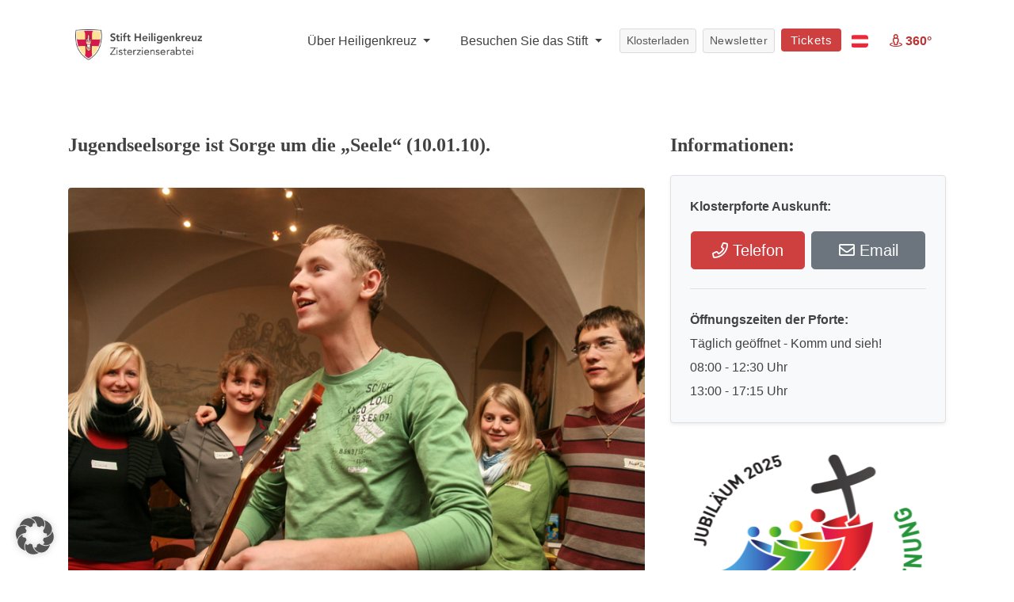

--- FILE ---
content_type: text/html; charset=UTF-8
request_url: https://www.stift-heiligenkreuz.org/jugendseelsorge-ist-sorge-um-die-seele-10-01-10/
body_size: 22065
content:
<!DOCTYPE html>
<html lang="de" class="no-js">
<head>
	<meta charset="UTF-8">
	<meta name="viewport" content="width=device-width, initial-scale=1">
	<link rel="profile" href="http://gmpg.org/xfn/11">
		<script>(function(html){html.className = html.className.replace(/\bno-js\b/,'js')})(document.documentElement);</script>
<meta name='robots' content='index, follow, max-image-preview:large, max-snippet:-1, max-video-preview:-1' />

	<!-- This site is optimized with the Yoast SEO plugin v26.7 - https://yoast.com/wordpress/plugins/seo/ -->
	<title>Jugendseelsorge ist Sorge um die &quot;Seele&quot; (10.01.10). - Stift Heiligenkreuz</title>
	<link rel="canonical" href="https://www.stift-heiligenkreuz.org/jugendseelsorge-ist-sorge-um-die-seele-10-01-10/" />
	<meta property="og:locale" content="de_DE" />
	<meta property="og:type" content="article" />
	<meta property="og:title" content="Jugendseelsorge ist Sorge um die &quot;Seele&quot; (10.01.10). - Stift Heiligenkreuz" />
	<meta property="og:description" content="In Heiligenkreuz gibt es eine eigene Jugendseelsorge, hauptverantwortlich ist Pater Karl, aber viele junge Mitbrüder helfen mit. Pater Karl war jetzt am 9. 1. in der TV-Sendung von Barbara Stöckl, wo es um das Thema &quot;Seele&quot; ging. Man kann sich die Sendung für 2010 zahlreiche Angebote. Foto: Jugendliche&nbsp; fühlen sich im Jugendraum heimisch und bringen &hellip; „Jugendseelsorge ist Sorge um die &#8222;Seele&#8220; (10.01.10).“ weiterlesen" />
	<meta property="og:url" content="https://www.stift-heiligenkreuz.org/jugendseelsorge-ist-sorge-um-die-seele-10-01-10/" />
	<meta property="og:site_name" content="Stift Heiligenkreuz" />
	<meta property="article:published_time" content="2017-02-27T15:20:52+00:00" />
	<meta name="author" content="staff" />
	<meta name="twitter:card" content="summary_large_image" />
	<meta name="twitter:label1" content="Verfasst von" />
	<meta name="twitter:data1" content="staff" />
	<script type="application/ld+json" class="yoast-schema-graph">{"@context":"https://schema.org","@graph":[{"@type":"Article","@id":"https://www.stift-heiligenkreuz.org/jugendseelsorge-ist-sorge-um-die-seele-10-01-10/#article","isPartOf":{"@id":"https://www.stift-heiligenkreuz.org/jugendseelsorge-ist-sorge-um-die-seele-10-01-10/"},"author":{"name":"staff","@id":"https://www.stift-heiligenkreuz.org/#/schema/person/7964f2e5064a0943e82b00f9b20cabb6"},"headline":"Jugendseelsorge ist Sorge um die &#8222;Seele&#8220; (10.01.10).","datePublished":"2017-02-27T15:20:52+00:00","mainEntityOfPage":{"@id":"https://www.stift-heiligenkreuz.org/jugendseelsorge-ist-sorge-um-die-seele-10-01-10/"},"wordCount":71,"articleSection":["2010"],"inLanguage":"de"},{"@type":"WebPage","@id":"https://www.stift-heiligenkreuz.org/jugendseelsorge-ist-sorge-um-die-seele-10-01-10/","url":"https://www.stift-heiligenkreuz.org/jugendseelsorge-ist-sorge-um-die-seele-10-01-10/","name":"Jugendseelsorge ist Sorge um die \"Seele\" (10.01.10). - Stift Heiligenkreuz","isPartOf":{"@id":"https://www.stift-heiligenkreuz.org/#website"},"datePublished":"2017-02-27T15:20:52+00:00","author":{"@id":"https://www.stift-heiligenkreuz.org/#/schema/person/7964f2e5064a0943e82b00f9b20cabb6"},"breadcrumb":{"@id":"https://www.stift-heiligenkreuz.org/jugendseelsorge-ist-sorge-um-die-seele-10-01-10/#breadcrumb"},"inLanguage":"de","potentialAction":[{"@type":"ReadAction","target":["https://www.stift-heiligenkreuz.org/jugendseelsorge-ist-sorge-um-die-seele-10-01-10/"]}]},{"@type":"BreadcrumbList","@id":"https://www.stift-heiligenkreuz.org/jugendseelsorge-ist-sorge-um-die-seele-10-01-10/#breadcrumb","itemListElement":[{"@type":"ListItem","position":1,"name":"Home","item":"https://www.stift-heiligenkreuz.org/"},{"@type":"ListItem","position":2,"name":"Jugendseelsorge ist Sorge um die &#8220;Seele&#8221; (10.01.10)."}]},{"@type":"WebSite","@id":"https://www.stift-heiligenkreuz.org/#website","url":"https://www.stift-heiligenkreuz.org/","name":"Stift Heiligenkreuz","description":"Seit 1133 eine Oase der Kraft","potentialAction":[{"@type":"SearchAction","target":{"@type":"EntryPoint","urlTemplate":"https://www.stift-heiligenkreuz.org/?s={search_term_string}"},"query-input":{"@type":"PropertyValueSpecification","valueRequired":true,"valueName":"search_term_string"}}],"inLanguage":"de"},{"@type":"Person","@id":"https://www.stift-heiligenkreuz.org/#/schema/person/7964f2e5064a0943e82b00f9b20cabb6","name":"staff","image":{"@type":"ImageObject","inLanguage":"de","@id":"https://www.stift-heiligenkreuz.org/#/schema/person/image/","url":"https://secure.gravatar.com/avatar/23eb43280038c6ebcd2c6d075db557adea4c51e0c4e8c477b68c731878ed0405?s=96&d=mm&r=g","contentUrl":"https://secure.gravatar.com/avatar/23eb43280038c6ebcd2c6d075db557adea4c51e0c4e8c477b68c731878ed0405?s=96&d=mm&r=g","caption":"staff"},"url":"https://www.stift-heiligenkreuz.org/author/staff/"}]}</script>
	<!-- / Yoast SEO plugin. -->


<link rel="alternate" type="application/rss+xml" title="Stift Heiligenkreuz &raquo; Feed" href="https://www.stift-heiligenkreuz.org/feed/" />
<link rel="alternate" type="application/rss+xml" title="Stift Heiligenkreuz &raquo; Kommentar-Feed" href="https://www.stift-heiligenkreuz.org/comments/feed/" />
<link rel="alternate" title="oEmbed (JSON)" type="application/json+oembed" href="https://www.stift-heiligenkreuz.org/wp-json/oembed/1.0/embed?url=https%3A%2F%2Fwww.stift-heiligenkreuz.org%2Fjugendseelsorge-ist-sorge-um-die-seele-10-01-10%2F" />
<link rel="alternate" title="oEmbed (XML)" type="text/xml+oembed" href="https://www.stift-heiligenkreuz.org/wp-json/oembed/1.0/embed?url=https%3A%2F%2Fwww.stift-heiligenkreuz.org%2Fjugendseelsorge-ist-sorge-um-die-seele-10-01-10%2F&#038;format=xml" />
<style id='wp-img-auto-sizes-contain-inline-css'>
img:is([sizes=auto i],[sizes^="auto," i]){contain-intrinsic-size:3000px 1500px}
/*# sourceURL=wp-img-auto-sizes-contain-inline-css */
</style>
<link rel='stylesheet' id='dashicons-css' href='https://www.stift-heiligenkreuz.org/wp-includes/css/dashicons.min.css?ver=6.9' media='all' />
<link rel='stylesheet' id='wp-jquery-ui-dialog-css' href='https://www.stift-heiligenkreuz.org/wp-includes/css/jquery-ui-dialog.min.css?ver=6.9' media='all' />
<style id='wp-emoji-styles-inline-css'>

	img.wp-smiley, img.emoji {
		display: inline !important;
		border: none !important;
		box-shadow: none !important;
		height: 1em !important;
		width: 1em !important;
		margin: 0 0.07em !important;
		vertical-align: -0.1em !important;
		background: none !important;
		padding: 0 !important;
	}
/*# sourceURL=wp-emoji-styles-inline-css */
</style>
<style id='wp-block-library-inline-css'>
:root{--wp-block-synced-color:#7a00df;--wp-block-synced-color--rgb:122,0,223;--wp-bound-block-color:var(--wp-block-synced-color);--wp-editor-canvas-background:#ddd;--wp-admin-theme-color:#007cba;--wp-admin-theme-color--rgb:0,124,186;--wp-admin-theme-color-darker-10:#006ba1;--wp-admin-theme-color-darker-10--rgb:0,107,160.5;--wp-admin-theme-color-darker-20:#005a87;--wp-admin-theme-color-darker-20--rgb:0,90,135;--wp-admin-border-width-focus:2px}@media (min-resolution:192dpi){:root{--wp-admin-border-width-focus:1.5px}}.wp-element-button{cursor:pointer}:root .has-very-light-gray-background-color{background-color:#eee}:root .has-very-dark-gray-background-color{background-color:#313131}:root .has-very-light-gray-color{color:#eee}:root .has-very-dark-gray-color{color:#313131}:root .has-vivid-green-cyan-to-vivid-cyan-blue-gradient-background{background:linear-gradient(135deg,#00d084,#0693e3)}:root .has-purple-crush-gradient-background{background:linear-gradient(135deg,#34e2e4,#4721fb 50%,#ab1dfe)}:root .has-hazy-dawn-gradient-background{background:linear-gradient(135deg,#faaca8,#dad0ec)}:root .has-subdued-olive-gradient-background{background:linear-gradient(135deg,#fafae1,#67a671)}:root .has-atomic-cream-gradient-background{background:linear-gradient(135deg,#fdd79a,#004a59)}:root .has-nightshade-gradient-background{background:linear-gradient(135deg,#330968,#31cdcf)}:root .has-midnight-gradient-background{background:linear-gradient(135deg,#020381,#2874fc)}:root{--wp--preset--font-size--normal:16px;--wp--preset--font-size--huge:42px}.has-regular-font-size{font-size:1em}.has-larger-font-size{font-size:2.625em}.has-normal-font-size{font-size:var(--wp--preset--font-size--normal)}.has-huge-font-size{font-size:var(--wp--preset--font-size--huge)}.has-text-align-center{text-align:center}.has-text-align-left{text-align:left}.has-text-align-right{text-align:right}.has-fit-text{white-space:nowrap!important}#end-resizable-editor-section{display:none}.aligncenter{clear:both}.items-justified-left{justify-content:flex-start}.items-justified-center{justify-content:center}.items-justified-right{justify-content:flex-end}.items-justified-space-between{justify-content:space-between}.screen-reader-text{border:0;clip-path:inset(50%);height:1px;margin:-1px;overflow:hidden;padding:0;position:absolute;width:1px;word-wrap:normal!important}.screen-reader-text:focus{background-color:#ddd;clip-path:none;color:#444;display:block;font-size:1em;height:auto;left:5px;line-height:normal;padding:15px 23px 14px;text-decoration:none;top:5px;width:auto;z-index:100000}html :where(.has-border-color){border-style:solid}html :where([style*=border-top-color]){border-top-style:solid}html :where([style*=border-right-color]){border-right-style:solid}html :where([style*=border-bottom-color]){border-bottom-style:solid}html :where([style*=border-left-color]){border-left-style:solid}html :where([style*=border-width]){border-style:solid}html :where([style*=border-top-width]){border-top-style:solid}html :where([style*=border-right-width]){border-right-style:solid}html :where([style*=border-bottom-width]){border-bottom-style:solid}html :where([style*=border-left-width]){border-left-style:solid}html :where(img[class*=wp-image-]){height:auto;max-width:100%}:where(figure){margin:0 0 1em}html :where(.is-position-sticky){--wp-admin--admin-bar--position-offset:var(--wp-admin--admin-bar--height,0px)}@media screen and (max-width:600px){html :where(.is-position-sticky){--wp-admin--admin-bar--position-offset:0px}}

/*# sourceURL=wp-block-library-inline-css */
</style><style id='global-styles-inline-css'>
:root{--wp--preset--aspect-ratio--square: 1;--wp--preset--aspect-ratio--4-3: 4/3;--wp--preset--aspect-ratio--3-4: 3/4;--wp--preset--aspect-ratio--3-2: 3/2;--wp--preset--aspect-ratio--2-3: 2/3;--wp--preset--aspect-ratio--16-9: 16/9;--wp--preset--aspect-ratio--9-16: 9/16;--wp--preset--color--black: #000000;--wp--preset--color--cyan-bluish-gray: #abb8c3;--wp--preset--color--white: #fff;--wp--preset--color--pale-pink: #f78da7;--wp--preset--color--vivid-red: #cf2e2e;--wp--preset--color--luminous-vivid-orange: #ff6900;--wp--preset--color--luminous-vivid-amber: #fcb900;--wp--preset--color--light-green-cyan: #7bdcb5;--wp--preset--color--vivid-green-cyan: #00d084;--wp--preset--color--pale-cyan-blue: #8ed1fc;--wp--preset--color--vivid-cyan-blue: #0693e3;--wp--preset--color--vivid-purple: #9b51e0;--wp--preset--color--dark-gray: #1a1a1a;--wp--preset--color--medium-gray: #686868;--wp--preset--color--light-gray: #e5e5e5;--wp--preset--color--blue-gray: #4d545c;--wp--preset--color--bright-blue: #007acc;--wp--preset--color--light-blue: #9adffd;--wp--preset--color--dark-brown: #402b30;--wp--preset--color--medium-brown: #774e24;--wp--preset--color--dark-red: #640c1f;--wp--preset--color--bright-red: #ff675f;--wp--preset--color--yellow: #ffef8e;--wp--preset--gradient--vivid-cyan-blue-to-vivid-purple: linear-gradient(135deg,rgb(6,147,227) 0%,rgb(155,81,224) 100%);--wp--preset--gradient--light-green-cyan-to-vivid-green-cyan: linear-gradient(135deg,rgb(122,220,180) 0%,rgb(0,208,130) 100%);--wp--preset--gradient--luminous-vivid-amber-to-luminous-vivid-orange: linear-gradient(135deg,rgb(252,185,0) 0%,rgb(255,105,0) 100%);--wp--preset--gradient--luminous-vivid-orange-to-vivid-red: linear-gradient(135deg,rgb(255,105,0) 0%,rgb(207,46,46) 100%);--wp--preset--gradient--very-light-gray-to-cyan-bluish-gray: linear-gradient(135deg,rgb(238,238,238) 0%,rgb(169,184,195) 100%);--wp--preset--gradient--cool-to-warm-spectrum: linear-gradient(135deg,rgb(74,234,220) 0%,rgb(151,120,209) 20%,rgb(207,42,186) 40%,rgb(238,44,130) 60%,rgb(251,105,98) 80%,rgb(254,248,76) 100%);--wp--preset--gradient--blush-light-purple: linear-gradient(135deg,rgb(255,206,236) 0%,rgb(152,150,240) 100%);--wp--preset--gradient--blush-bordeaux: linear-gradient(135deg,rgb(254,205,165) 0%,rgb(254,45,45) 50%,rgb(107,0,62) 100%);--wp--preset--gradient--luminous-dusk: linear-gradient(135deg,rgb(255,203,112) 0%,rgb(199,81,192) 50%,rgb(65,88,208) 100%);--wp--preset--gradient--pale-ocean: linear-gradient(135deg,rgb(255,245,203) 0%,rgb(182,227,212) 50%,rgb(51,167,181) 100%);--wp--preset--gradient--electric-grass: linear-gradient(135deg,rgb(202,248,128) 0%,rgb(113,206,126) 100%);--wp--preset--gradient--midnight: linear-gradient(135deg,rgb(2,3,129) 0%,rgb(40,116,252) 100%);--wp--preset--font-size--small: 13px;--wp--preset--font-size--medium: 20px;--wp--preset--font-size--large: 36px;--wp--preset--font-size--x-large: 42px;--wp--preset--spacing--20: 0.44rem;--wp--preset--spacing--30: 0.67rem;--wp--preset--spacing--40: 1rem;--wp--preset--spacing--50: 1.5rem;--wp--preset--spacing--60: 2.25rem;--wp--preset--spacing--70: 3.38rem;--wp--preset--spacing--80: 5.06rem;--wp--preset--shadow--natural: 6px 6px 9px rgba(0, 0, 0, 0.2);--wp--preset--shadow--deep: 12px 12px 50px rgba(0, 0, 0, 0.4);--wp--preset--shadow--sharp: 6px 6px 0px rgba(0, 0, 0, 0.2);--wp--preset--shadow--outlined: 6px 6px 0px -3px rgb(255, 255, 255), 6px 6px rgb(0, 0, 0);--wp--preset--shadow--crisp: 6px 6px 0px rgb(0, 0, 0);}:where(.is-layout-flex){gap: 0.5em;}:where(.is-layout-grid){gap: 0.5em;}body .is-layout-flex{display: flex;}.is-layout-flex{flex-wrap: wrap;align-items: center;}.is-layout-flex > :is(*, div){margin: 0;}body .is-layout-grid{display: grid;}.is-layout-grid > :is(*, div){margin: 0;}:where(.wp-block-columns.is-layout-flex){gap: 2em;}:where(.wp-block-columns.is-layout-grid){gap: 2em;}:where(.wp-block-post-template.is-layout-flex){gap: 1.25em;}:where(.wp-block-post-template.is-layout-grid){gap: 1.25em;}.has-black-color{color: var(--wp--preset--color--black) !important;}.has-cyan-bluish-gray-color{color: var(--wp--preset--color--cyan-bluish-gray) !important;}.has-white-color{color: var(--wp--preset--color--white) !important;}.has-pale-pink-color{color: var(--wp--preset--color--pale-pink) !important;}.has-vivid-red-color{color: var(--wp--preset--color--vivid-red) !important;}.has-luminous-vivid-orange-color{color: var(--wp--preset--color--luminous-vivid-orange) !important;}.has-luminous-vivid-amber-color{color: var(--wp--preset--color--luminous-vivid-amber) !important;}.has-light-green-cyan-color{color: var(--wp--preset--color--light-green-cyan) !important;}.has-vivid-green-cyan-color{color: var(--wp--preset--color--vivid-green-cyan) !important;}.has-pale-cyan-blue-color{color: var(--wp--preset--color--pale-cyan-blue) !important;}.has-vivid-cyan-blue-color{color: var(--wp--preset--color--vivid-cyan-blue) !important;}.has-vivid-purple-color{color: var(--wp--preset--color--vivid-purple) !important;}.has-black-background-color{background-color: var(--wp--preset--color--black) !important;}.has-cyan-bluish-gray-background-color{background-color: var(--wp--preset--color--cyan-bluish-gray) !important;}.has-white-background-color{background-color: var(--wp--preset--color--white) !important;}.has-pale-pink-background-color{background-color: var(--wp--preset--color--pale-pink) !important;}.has-vivid-red-background-color{background-color: var(--wp--preset--color--vivid-red) !important;}.has-luminous-vivid-orange-background-color{background-color: var(--wp--preset--color--luminous-vivid-orange) !important;}.has-luminous-vivid-amber-background-color{background-color: var(--wp--preset--color--luminous-vivid-amber) !important;}.has-light-green-cyan-background-color{background-color: var(--wp--preset--color--light-green-cyan) !important;}.has-vivid-green-cyan-background-color{background-color: var(--wp--preset--color--vivid-green-cyan) !important;}.has-pale-cyan-blue-background-color{background-color: var(--wp--preset--color--pale-cyan-blue) !important;}.has-vivid-cyan-blue-background-color{background-color: var(--wp--preset--color--vivid-cyan-blue) !important;}.has-vivid-purple-background-color{background-color: var(--wp--preset--color--vivid-purple) !important;}.has-black-border-color{border-color: var(--wp--preset--color--black) !important;}.has-cyan-bluish-gray-border-color{border-color: var(--wp--preset--color--cyan-bluish-gray) !important;}.has-white-border-color{border-color: var(--wp--preset--color--white) !important;}.has-pale-pink-border-color{border-color: var(--wp--preset--color--pale-pink) !important;}.has-vivid-red-border-color{border-color: var(--wp--preset--color--vivid-red) !important;}.has-luminous-vivid-orange-border-color{border-color: var(--wp--preset--color--luminous-vivid-orange) !important;}.has-luminous-vivid-amber-border-color{border-color: var(--wp--preset--color--luminous-vivid-amber) !important;}.has-light-green-cyan-border-color{border-color: var(--wp--preset--color--light-green-cyan) !important;}.has-vivid-green-cyan-border-color{border-color: var(--wp--preset--color--vivid-green-cyan) !important;}.has-pale-cyan-blue-border-color{border-color: var(--wp--preset--color--pale-cyan-blue) !important;}.has-vivid-cyan-blue-border-color{border-color: var(--wp--preset--color--vivid-cyan-blue) !important;}.has-vivid-purple-border-color{border-color: var(--wp--preset--color--vivid-purple) !important;}.has-vivid-cyan-blue-to-vivid-purple-gradient-background{background: var(--wp--preset--gradient--vivid-cyan-blue-to-vivid-purple) !important;}.has-light-green-cyan-to-vivid-green-cyan-gradient-background{background: var(--wp--preset--gradient--light-green-cyan-to-vivid-green-cyan) !important;}.has-luminous-vivid-amber-to-luminous-vivid-orange-gradient-background{background: var(--wp--preset--gradient--luminous-vivid-amber-to-luminous-vivid-orange) !important;}.has-luminous-vivid-orange-to-vivid-red-gradient-background{background: var(--wp--preset--gradient--luminous-vivid-orange-to-vivid-red) !important;}.has-very-light-gray-to-cyan-bluish-gray-gradient-background{background: var(--wp--preset--gradient--very-light-gray-to-cyan-bluish-gray) !important;}.has-cool-to-warm-spectrum-gradient-background{background: var(--wp--preset--gradient--cool-to-warm-spectrum) !important;}.has-blush-light-purple-gradient-background{background: var(--wp--preset--gradient--blush-light-purple) !important;}.has-blush-bordeaux-gradient-background{background: var(--wp--preset--gradient--blush-bordeaux) !important;}.has-luminous-dusk-gradient-background{background: var(--wp--preset--gradient--luminous-dusk) !important;}.has-pale-ocean-gradient-background{background: var(--wp--preset--gradient--pale-ocean) !important;}.has-electric-grass-gradient-background{background: var(--wp--preset--gradient--electric-grass) !important;}.has-midnight-gradient-background{background: var(--wp--preset--gradient--midnight) !important;}.has-small-font-size{font-size: var(--wp--preset--font-size--small) !important;}.has-medium-font-size{font-size: var(--wp--preset--font-size--medium) !important;}.has-large-font-size{font-size: var(--wp--preset--font-size--large) !important;}.has-x-large-font-size{font-size: var(--wp--preset--font-size--x-large) !important;}
/*# sourceURL=global-styles-inline-css */
</style>

<style id='classic-theme-styles-inline-css'>
/*! This file is auto-generated */
.wp-block-button__link{color:#fff;background-color:#32373c;border-radius:9999px;box-shadow:none;text-decoration:none;padding:calc(.667em + 2px) calc(1.333em + 2px);font-size:1.125em}.wp-block-file__button{background:#32373c;color:#fff;text-decoration:none}
/*# sourceURL=/wp-includes/css/classic-themes.min.css */
</style>
<link rel='stylesheet' id='contact-form-7-css' href='https://www.stift-heiligenkreuz.org/wp-content/plugins/contact-form-7/includes/css/styles.css?ver=6.1.4' media='all' />
<link rel='stylesheet' id='walcf7-datepicker-css-css' href='https://www.stift-heiligenkreuz.org/wp-content/plugins/date-time-picker-for-contact-form-7/assets/css/jquery.datetimepicker.min.css?ver=1.0.0' media='all' />
<link rel='stylesheet' id='parent-style-css' href='https://www.stift-heiligenkreuz.org/wp-content/themes/twentysixteen/style.css?ver=6.9' media='all' />
<link rel='stylesheet' id='bootstrap-grid-css' href='https://www.stift-heiligenkreuz.org/wp-content/themes/churchstift/css/bootstrap-grid.min.css?ver=1768223271' media='all' />
<link rel='stylesheet' id='bootstrap-reboot-css' href='https://www.stift-heiligenkreuz.org/wp-content/themes/churchstift/css/bootstrap-reboot.min.css?ver=1768223271' media='all' />
<link rel='stylesheet' id='bootstrap-css' href='https://www.stift-heiligenkreuz.org/wp-content/themes/churchstift/css/bootstrap.min.css?ver=1768223271' media='all' />
<link rel='stylesheet' id='flag-icon-css' href='https://www.stift-heiligenkreuz.org/wp-content/themes/churchstift/flag-icon.min.css?ver=1768223271' media='all' />
<link rel='stylesheet' id='designer_1-css' href='https://www.stift-heiligenkreuz.org/wp-content/themes/churchstift/css/designer_1.css?ver=1768223271' media='screen' />
<link rel='stylesheet' id='all-fonts-css' href='https://www.stift-heiligenkreuz.org/wp-content/themes/churchstift/css/all.min.css?ver=1768223271' media='screen' />
<link rel='stylesheet' id='stift_main-css' href='https://www.stift-heiligenkreuz.org/wp-content/themes/churchstift/css/stift_main.css?ver=1768223271' media='screen' />
<link rel='stylesheet' id='animation-css' href='https://www.stift-heiligenkreuz.org/wp-content/themes/churchstift/css/animation.css?ver=1768223271' media='screen' />
<link rel='stylesheet' id='jquery-tosrus-css' href='https://www.stift-heiligenkreuz.org/wp-content/themes/churchstift/css/jquery.tosrus.all.css?ver=1768223271' media='screen' />
<link rel='stylesheet' id='twentysixteen-fonts-css' href='https://www.stift-heiligenkreuz.org/wp-content/themes/twentysixteen/fonts/merriweather-plus-montserrat-plus-inconsolata.css?ver=20230328' media='all' />
<link rel='stylesheet' id='genericons-css' href='https://www.stift-heiligenkreuz.org/wp-content/themes/twentysixteen/genericons/genericons.css?ver=20201208' media='all' />
<link rel='stylesheet' id='twentysixteen-style-css' href='https://www.stift-heiligenkreuz.org/wp-content/themes/churchstift/style.css?ver=20250415' media='all' />
<link rel='stylesheet' id='twentysixteen-block-style-css' href='https://www.stift-heiligenkreuz.org/wp-content/themes/twentysixteen/css/blocks.css?ver=20240817' media='all' />
<link rel='stylesheet' id='borlabs-cookie-custom-css' href='https://www.stift-heiligenkreuz.org/wp-content/cache/borlabs-cookie/1/borlabs-cookie-1-de.css?ver=3.3.22-1' media='all' />
<link rel='stylesheet' id='dtpicker-css' href='https://www.stift-heiligenkreuz.org/wp-content/plugins/date-time-picker-field/assets/js/vendor/datetimepicker/jquery.datetimepicker.min.css?ver=6.9' media='all' />
<script src="https://www.stift-heiligenkreuz.org/wp-includes/js/jquery/jquery.min.js?ver=3.7.1" id="jquery-core-js"></script>
<script src="https://www.stift-heiligenkreuz.org/wp-includes/js/jquery/jquery-migrate.min.js?ver=3.4.1" id="jquery-migrate-js"></script>
<script id="twentysixteen-script-js-extra">
var screenReaderText = {"expand":"Untermen\u00fc anzeigen","collapse":"Untermen\u00fc verbergen"};
//# sourceURL=twentysixteen-script-js-extra
</script>
<script src="https://www.stift-heiligenkreuz.org/wp-content/themes/twentysixteen/js/functions.js?ver=20230629" id="twentysixteen-script-js" defer data-wp-strategy="defer"></script>
<script data-no-optimize="1" data-no-minify="1" data-cfasync="false" src="https://www.stift-heiligenkreuz.org/wp-content/cache/borlabs-cookie/1/borlabs-cookie-config-de.json.js?ver=3.3.22-6" id="borlabs-cookie-config-js"></script>
<link rel="https://api.w.org/" href="https://www.stift-heiligenkreuz.org/wp-json/" /><link rel="alternate" title="JSON" type="application/json" href="https://www.stift-heiligenkreuz.org/wp-json/wp/v2/posts/4808" /><link rel="EditURI" type="application/rsd+xml" title="RSD" href="https://www.stift-heiligenkreuz.org/xmlrpc.php?rsd" />
<meta name="generator" content="WordPress 6.9" />
<link rel='shortlink' href='https://www.stift-heiligenkreuz.org/?p=4808' />
<link rel="icon" href="https://www.stift-heiligenkreuz.org/wp-content/uploads/2020/05/cropped-Stift-Logo_favicon_siteicon_icon-1-32x32.png" sizes="32x32" />
<link rel="icon" href="https://www.stift-heiligenkreuz.org/wp-content/uploads/2020/05/cropped-Stift-Logo_favicon_siteicon_icon-1-192x192.png" sizes="192x192" />
<link rel="apple-touch-icon" href="https://www.stift-heiligenkreuz.org/wp-content/uploads/2020/05/cropped-Stift-Logo_favicon_siteicon_icon-1-180x180.png" />
<meta name="msapplication-TileImage" content="https://www.stift-heiligenkreuz.org/wp-content/uploads/2020/05/cropped-Stift-Logo_favicon_siteicon_icon-1-270x270.png" />
		<style id="wp-custom-css">
			.wpcf7-form input[type="submit"]{
	margin-bottom: -50px;
}
.hero .headline h1 {
    font-size: 40px;
    background: #fff;
    color: #404040 !important;
    padding: 20px 60px;
	  max-width: max-content;
		text-shadow: none !important;
}


.hero .headline h1 {
    text-shadow: none !important;
    font-size: 35px !important;
    display: block !important;
    margin: 0px auto !important;
    padding: 30px 0px !important;
    color: #1d1d1d !important;
    text-align: left !important;
    background: transparent !important;
	max-width: 100% !important;
}
.hero .headline {
    bottom: 24px;
    text-align: center;
    width: 100%;
    background: #eaeaeab3 !important;
}

.hero .headline{
	top: auto !important;
	box-shadow: 0px -6px 5px -7px #000;
}

.navbar-light .navbar-nav .nav-link {
    color: rgba(0, 0, 0, 0.85) !important;
}

.btn-donate {
    background: #77af72;
    border: 1px solid #77af72;
		color: white !important;
}

.navbar button,
.navbar a.nav-link.btn{
	color: #fff !important;
	font-weight: 600;
}

.langmenu.dropdown-menu{
	 min-width: 100px;
}


.pagecontent img{
	border-radius: 4px !important;
	margin: 2rem 0px !important;
	width: 100% !important;
}
.pagecontent .artikel img{
	margin: 0px !important;
}

.pagecontent .obb img{
	width: 132px !important;
}
.box{
    border: 1px solid #dee2e6!important;
    background: #f8f9fa!important;
    padding: 2rem!important;
    margin: 1rem 0px!important;
    box-shadow: 0 .125rem .25rem rgba(0,0,0,.075)!important;
    border-radius: 4px;
}
.box hr{
	margin: 20px 0px;
}
.biglink{
  color: #fff;
  background-color: #CE3F3F;
  border-color: #CE3F3F;
  padding: .5rem 1rem;
    font-size: 1.25rem;
    line-height: 1.5;
    border-radius: .3rem;
	display: block;
	text-align: center;
}

.biglink:hover{
		color: #fff;
    background-color: #bd3434;
    border-color: #bd3434;
	text-decoration: none;
}

.box ol{
	padding: 0px 20px;
}
img.topimg{
	margin-top: 0px !important;
}
.fotostream img {
    border-style: none;
    width: 175px !important;
    margin-right: 3px !important;
    margin-bottom: 8px!important;
	margin-top: 0px !important;
}

.pagecontent img.wappen{
		width: 205px !important;
    margin-right: 30px !important;
    display: inline-block;
    margin-top: 0px !important;
    border-radius: 5px !important;
}

.navbar-brand img {
    width: 160px !important;
    margin: 8px 0px 0px 10px !important;
}
@media (max-width: 992px) {
	.navbar-light .navbar-toggler{
		border-color: transparent !important;
	}
	.dropone{
		border-top: 1px solid #ddd;
    margin-top: 5px;
    padding: 15px 0px !important;
		font-size: 16px;
		text-align: center;
	}
	.droptwo{
		border-top: 1px solid #ddd;
    padding: 15px 0px !important;
		font-size: 16px;
		text-align: center;
	}
	.navbar-nav .dropdown-menu{
		margin-bottom: 20px;
	}
	.hero-mobile h2{
		margin-top: 30px;
	}
	#myHeader .btn{
    font-size: 16px;
    width: 100%;
    margin-bottom: 15px !important;
    padding: 10px !important;
	}
	.herolinks{
		display: none;
	}
		#myHeader .sticky-top{
			z-index: 900  !important;
			top: 0px  !important;
			

	}
	.navbar-brand img {
			width: 160px !important;
			margin: 0px 0px 0px 15px !important;
	}
	.carousel-control-next, .carousel-control-prev {
    width: 15% !important;
}
	.navbar-toggler{
		padding: 20px !important;
	}
	
	#myHeader .navbar-collapse{
    background: #fff;
    width: 100%;
    margin-top: -3px;
	}
.navbar-toggler[aria-expanded="false"] .open{
	display: none;
}
	.navbar-toggler[aria-expanded="true"] .closed{
	display: none;
}
	#myHeader .container{
		margin-top: 0px !important;
	}
	
	button.navbar-toggler:focus {outline:0;}
	.navbar-nav{
		height: 100% !important;
	}
}

.btn-primary:not(:disabled):not(.disabled).active, .btn-primary:not(:disabled):not(.disabled):active, .show>.btn-primary.dropdown-toggle {
    color: #fff;
    background-color: #b83939 !important;
    border-color: #b83939 !important;
}
.btn-primary.focus, .btn-primary:focus{
    box-shadow: none !important;
    color: #ffadad !important;
}

.btn-secondary.focus, .btn-secondary:focus{
    box-shadow: none !important;
    color: #fff !important;
}


.navbar-light .navbar-nav .nav-link {
    color: rgba(0, 0, 0, 0.75) !important;
    font-weight: 500 !important;
}

.lightbox img{
	width: auto !important;
}

.lightbox{
	padding-top: 100px;
}
.pagecontent hr {
    margin: 20px 0px !important;
}

.btn-lg{
	letter-spacing: 0px;
}

.live {
    top: auto !important;
    padding: 7px !important;
}

.grecaptcha-badge{
	display:none !important;
}

.wpcf7 .date-time .members p {
	display: flex;
	flex-flow: row nowrap;
	
	@media (max-width: 767px) {
		flex-direction: column;
	}
}

.wpcf7 .date-time .members p span {
	width: 50%;
	height: 100%;
	
		@media (max-width: 767px) {
		width: 100%;
	}
}

.wpcf7 .date-time .members p, .wpcf7 
.date-time .members p span, .wpcf7 .date-time .members p span select {
		height: 100%!important;
}

.wpcf7 .date-time .d-block
{
	margin-bottom: 0;
}

.form-group .input-group-prepend span {
	height: 100%!important;
	width: 45px!important;
}

.wpcf7 form .hinweis p {
	font-size: 14px;
	line-height: 17px;
	color: #fff;
}

.wpcf7 form .hinweis {
	background: #ce3f3f;
	border-radius: 5px;
	padding: 14px;
}

.wpcf7 .text-center p i {
	line-height: 14px;
}

.wpcf7 form .text-center:has(.hinweis) > p {
	margin: 20px 0!important;
}

.cf-smol {
	font-size: 14px;
}

.wpcf7 .wpcf7-not-valid-tip {
	line-height: 16px;
}

.regiondo-button {
	display: none !important;
}		</style>
		
    <script>
        /* ensure jQuery compatibility for inline code where $ is used */
        $ = jQuery;
    </script>
</head>

<body class="wp-singular post-template-default single single-post postid-4808 single-format-standard wp-embed-responsive wp-theme-twentysixteen wp-child-theme-churchstift group-blog no-sidebar" >

	
	<header id="myHeader">
	<nav class="navbar navbar-expand-lg navbar-light bg-white p-0 p-lg-4">

	<div class="container">
		<a class="navbar-brand mr-auto" href="/"><img src="/wp-content/uploads/img/Stift-Logo.png"></a>

	  <button class="navbar-toggler" type="button" data-toggle="modal" data-target="#mobilemenu" aria-expanded="false" aria-label="Toggle navigation">
	    <i class="far fa-bars text-dark closed"></i><i class="far fa-times text-dark open"></i>
	  </button>

		  <div class="collapse navbar-collapse" id="navbarNavDropdown">
		    <ul class="navbar-nav ml-auto">
		      	<li class="nav-item dropdown">
			        <a class="nav-link dropdown-toggle dropone" href="#" id="navbarDropdownMenuLink" role="button" data-toggle="dropdown" aria-haspopup="true" aria-expanded="false">
			          Über Heiligenkreuz
			        </a>
			        <div class="dropdown-menu shadow-sm" aria-labelledby="navbarDropdownMenuLink">
			          	<a class="dropdown-item" href="/klosterleben-der-moenche/wer-sind-wir/">Klosterleben der Mönche</a>
						<a class="dropdown-item" href="/geschichte-und-spiritualitaet/was-sind-zisterzienser/">Geschichte & Spiritualität</a>
						<a class="dropdown-item" href="/priorate-und-pfarren/neukloster-und-stiepel/">Priorate & Pfarren</a>
						<a class="dropdown-item" href="/aktuelle-fotos/">Fotos & Videos</a>
						<a class="dropdown-item" href="/wirtschaft-betriebe/">Wirtschaft & Betriebe</a>
						<a class="dropdown-item" href="/hochschule/">Hochschule Heiligenkreuz</a>
						<a class="dropdown-item" href="/archiv">Archiv & Chronik</a>
						<a class="dropdown-item" href="/die-paepste-und-heiligenkreuz/2007-der-papstbesuch/">Heiligenkreuz und der Papst</a>
						<a class="dropdown-item" href="/bibliothek-archiv-sammlungen/">Bibliothek, Archiv, Sammlungen</a>
			        </div>
		      	</li>
		      	<li class="nav-item dropdown">
			        <a class="nav-link dropdown-toggle droptwo" href="#" id="navbarDropdownMenuLink2" role="button" data-toggle="dropdown" aria-haspopup="true" aria-expanded="false">
			          Besuchen Sie das Stift
			        </a>
			        <div class="dropdown-menu shadow-sm" aria-labelledby="navbarDropdownMenuLink2">
			          	<a class="dropdown-item" href="/anfahrt/">Anfahrt & Kontakt</a>
						  <a class="dropdown-item" href="/besichtigung-fuehrungen/besichtigung-und-fuehrungen/">Klosterbesichtigung</a>
						<a class="dropdown-item" href="/heiligemessen">Messen & Chorgebet</a>
						<a class="dropdown-item" href="/jugend-willkommen/jugendseelsorge/">Jugend willkommen</a>
						<a class="dropdown-item" href="/gaeste-willkommen/als-gast-im-kloster/">Gäste willkommen</a>
						<a class="dropdown-item" href="/gaeste-willkommen/kloster-auf-zeit/">Kloster auf Zeit</a>
						<!-- <a class="dropdown-item" href="/buchen/">Tickets buchen</a>-->
						<a class="dropdown-item" href="/gaeste-willkommen/klostergasthof/">Klostergasthof</a>
						<a class="dropdown-item" href="/benachbarte-wallfahrts-und-ausflugsziele/wallfahrtsorte-ringsum/">Ausflugsziele & Wallfahrtsorte</a>
			        </div>
		      	</li>
				<li class="nav-item d-none d-md-block px-1">
		        	<a class="nav-link btn btn-link btn-donate btn-sm py-1 mt-1 changebtn greyout" href="http://www.klosterladen-heiligenkreuz.at/" target="_blank">Klosterladen</a>
		      	</li>
				<li class="nav-item d-block d-md-none">
		        	<a class="nav-link btn btn-link btn-secondary btn-sm py-1 mt-1" href="http://www.klosterladen-heiligenkreuz.at/" target="_blank"> <i class="far fa-shopping-cart"></i> Was das Herz begehrt</a>
		      	</li>
				<li class="nav-item d-block d-md-none">
		        	<a class="nav-link btn btn-link btn-secondary btn-sm py-1 mt-1" href="https://www.hochschule-heiligenkreuz.at/" target="_blank"> <img src="/wp-content/uploads/img/book_grey.svg"> Hochschule Heiligenkreuz</a>
		      	</li>
		      	<li class="nav-item px-1">
					<button type="button" class="btn btn-primary btn-sm mt-1 changebtn greyout" data-toggle="modal" data-target="#exampleModal">
					  Newsletter
					</button>
		      	</li>
				  <li class="nav-item px-1">
					<button class="new-tickets"><span>Tickets</span></button>
				  </li>
				
				<div class="dropdown show d-none d-md-block">
					<a class="nav-link text-white" href="#" role="button" id="dropdownMenuLink" data-toggle="dropdown" aria-haspopup="true" aria-expanded="false"> <span class="flag-icon flag-icon-at rounded"></span> </a>
					<div class="langmenu dropdown-menu dropdown-menu-right py-0" aria-labelledby="dropdownMenuLink">
						<div class="d-flex flex-row">
							<a href="/besichtigung-fuehrungen/english" class="d-block p-2"> <span class="flag-icon flag-icon-gb rounded"></span> </a>
							<a href="/besichtigung-fuehrungen/russky" class="d-block p-2"> <span class="flag-icon flag-icon-ru rounded"></span> </a>
							<a href="/besichtigung-fuehrungen/italiano" class="d-block p-2"> <span class="flag-icon flag-icon-it rounded"></span> </a>
						</div>
						<div class="d-flex flex-row">
							<a href="/besichtigung-fuehrungen/magyarul" class="d-block border-top p-2"> <span class="flag-icon flag-icon-hu rounded"></span> </a>
							<a href="/besichtigung-fuehrungen/espanol" class="d-block border-top p-2"> <span class="flag-icon flag-icon-es rounded"></span> </a>
							<a href="/besichtigung-fuehrungen/cesky" class="d-block border-top p-2"> <span class="flag-icon flag-icon-cz rounded"></span> </a>
						</div>
						<div class="d-flex flex-row border-bottom">
							<a href="/besichtigung-fuehrungen/francais" class="d-block border-top p-2"> <span class="flag-icon flag-icon-fr rounded"></span> </a>
							<a href="/besichtigung-fuehrungen/japanisch" class="d-block border-top p-2"> <span class="flag-icon flag-icon-jp rounded shadow-sm"></span> </a>
							<a href="/besichtigung-fuehrungen/polski" class="d-block border-top p-2"> <span class="flag-icon flag-icon-pl rounded"></span> </a>
						</div>
						<div class="d-flex flex-row">
							<a href="/besichtigung-fuehrungen/nederlands/" class="d-block p-2"> <span class="flag-icon flag-icon-nl rounded"></span> </a>
							<a href="/besichtigung-fuehrungen/hrvatski/" class="d-block p-2"> <span class="flag-icon flag-icon-hr rounded"></span> </a>
						</div>
					</div>
				</div>
				<li class="nav-item">
		        	<a class="nav-link" href="https://360.stift-heiligenkreuz.org/" target="_blank"> <span class="text-primary font-weight-bold"><i class="far fa-street-view"></i> 360°</span></a>
		      	</li>
		    </ul>
		  </div>
	</div>
	</nav>
</header>
	<!-- Modal for LOGIN -->
	<div class="modal fade" id="LoginModal" tabindex="-1" role="dialog" aria-labelledby="LoginModalLabel" aria-hidden="true">
	  <div class="modal-dialog" role="document">
		<div class="modal-content">
		  <div class="modal-header">
			<h5 class="modal-title" id="LoginModalLabel"><i class="fas fa-user mr-2"></i> Jetzt Anmelden</h5>
			<button type="button" class="close" data-dismiss="modal" aria-label="Close">
			  <span aria-hidden="true">&times;</span>
			</button>
		  </div>
		  <div class="modal-body">
			[woocommerce_my_account]		  </div>
		</div>
	  </div>
	</div>

	<!-- Modal for Tickets -->
	<div class="new-tickets-modal">
        <div class="new-tickets-modal-container">
            <div class="new-tickets-modal-close">x</div>
            
<div class="wpcf7 no-js" id="wpcf7-f24975-o1" lang="en-US" dir="ltr" data-wpcf7-id="24975">
<div class="screen-reader-response"><p role="status" aria-live="polite" aria-atomic="true"></p> <ul></ul></div>
<form action="/jugendseelsorge-ist-sorge-um-die-seele-10-01-10/#wpcf7-f24975-o1" method="post" class="wpcf7-form init" aria-label="Contact form" novalidate="novalidate" data-status="init">
<fieldset class="hidden-fields-container"><input type="hidden" name="_wpcf7" value="24975" /><input type="hidden" name="_wpcf7_version" value="6.1.4" /><input type="hidden" name="_wpcf7_locale" value="en_US" /><input type="hidden" name="_wpcf7_unit_tag" value="wpcf7-f24975-o1" /><input type="hidden" name="_wpcf7_container_post" value="0" /><input type="hidden" name="_wpcf7_posted_data_hash" value="" /><input type="hidden" name="_wpcf7_recaptcha_response" value="" />
</fieldset>
<!-- Overlay-Container für das Formular -->
<div id="contactFormModal" class="modal" style="display:block;">
	<div class="modal-content border rounded text-center p-4 bg-light" style="max-width: 700px; margin: 5% auto;">
 
 <!-- Formular-Inhalt -->
		<h4 class="lora font-weight-bold mb-3">Besichtigung mit Audioguide
		</h4>
		<p class="bigprice text-success">€ 12,70
		</p>
		<p><small>Erwachsene 12,70€ | Senioren 11,50€ | Schüler/Studenten 7,60€</small>
		</p>

 <!-- Name -->
		<div class="form-group">
			<div class="input-group mb-3">
				<div class="input-group-prepend">
					<p><span class="input-group-text bg-white border-right-0 pr-0"><i class="fad fa-user mx-1"></i></span>
					</p>
				</div>
				<div class="members">
					<p><span class="wpcf7-form-control-wrap" data-name="fullname"><input size="40" maxlength="400" class="wpcf7-form-control wpcf7-text wpcf7-validates-as-required namemain" aria-required="true" aria-invalid="false" placeholder="Name*" value="" type="text" name="fullname" /></span>
					</p>
				</div>
			</div>
		</div>

 <!-- Datum & Uhrzeit -->
		<div class="form-group date-time">
			<p><label class="d-block text-left">Besuchstermin auswählen<br />
<span class="cf-smol">(an Sonn- und Feiertagen nur Nachmittags möglich)</span>:<br />
</label>
			</p>
			<div class="input-group mb-4 bt-4">
				<div class="input-group-prepend">
					<p><span class="input-group-text bg-white border-right-0 pr-0"><i class="fad fa-calendar text-dark"></i></span>
					</p>
				</div>
				<div class="members">
					<p><span class="wpcf7-form-control-wrap" data-name="date-360"><input class="wpcf7-form-control wpcf7-date wpcf7-validates-as-required wpcf7-validates-as-date date" aria-required="true" aria-invalid="false" value="" type="date" name="date-360" /></span><br />
<span class="wpcf7-form-control-wrap" data-name="select-756"><select class="wpcf7-form-control wpcf7-select" aria-invalid="false" name="select-756"><option value="09:00">09:00</option><option value="09:15">09:15</option><option value="09:30">09:30</option><option value="09:45">09:45</option><option value="10:00">10:00</option><option value="10:15">10:15</option><option value="10:30">10:30</option><option value="14:00">14:00</option><option value="14:15">14:15</option><option value="14:30">14:30</option><option value="14:45">14:45</option><option value="15:00">15:00</option><option value="15:15">15:15</option><option value="15:30">15:30</option><option value="15:45">15:45</option><option value="16:00">16:00</option><option value="16:15">16:15</option><option value="16:30">16:30</option></select></span>
					</p>
				</div>
			</div>
		</div>

 <!-- Personenanzahl -->
		<div class="form-group">
			<div class="input-group mb-3">
				<div class="input-group-prepend">
					<p><span class="input-group-text bg-white border-right-0 pr-0"><i class="fad fa-male mx-1"></i></span>
					</p>
				</div>
				<div class="members">
					<p><span class="wpcf7-form-control-wrap" data-name="members"><select class="wpcf7-form-control wpcf7-select pplselector" aria-invalid="false" name="members"><option value="1">1</option><option value="2">2</option><option value="3">3</option><option value="4">4</option><option value="5">5</option><option value="6">6</option><option value="7">7</option><option value="8">8</option><option value="9">9</option><option value="10">10</option></select></span>
					</p>
				</div>
			</div>
		</div>

 <!-- Email -->
		<div class="form-group">
			<div class="input-group mb-3">
				<div class="input-group-prepend">
					<p><span class="input-group-text bg-white border-right-0 pr-0"><i class="fad fa-envelope"></i></span>
					</p>
				</div>
				<div class="email">
					<p><span class="wpcf7-form-control-wrap" data-name="youremail"><input size="40" maxlength="400" class="wpcf7-form-control wpcf7-email wpcf7-validates-as-required wpcf7-text wpcf7-validates-as-email" aria-required="true" aria-invalid="false" placeholder="Ihre Email Adresse*" value="" type="email" name="youremail" /></span>
					</p>
				</div>
			</div>
		</div>

 <!-- Absenden -->
		<div class="form-group">
			<p><input class="wpcf7-form-control wpcf7-submit has-spinner" type="submit" value="Jetzt Anfragen" />
			</p>
		</div>

 <!-- Hinweis -->
		<div class="text-center mt-3">
			<p><small><br />
<i class="fa fa-lock-alt text-success mr-1"></i> Daten werden verschlüsselt übertragen<br />
– Sie erhalten eine Bestellbestätigung per Email<br />
</small>
			</p>
			<div class="hinweis mt-2">
				<p><strong>Hinweis:</strong> Bei Anfragen für denselben oder darauffolgenden Tag,
				</p>
				<p>bitte telefonisch bei der Pforte nachfragen: +43 2258 / 8703.
				</p>
				<p>Diese Anfrage ist keine Buchungsbestätigung.
				</p>
				<p>Bei Gruppen ab 11 Personen bitte per E-Mail bei visit@stift-heiligenkreuz.at anfragen.
				</p>
			</div>
		</div>
	</div>
</div>

<!-- CSS -->
<style>
/* Modal Hintergrund */
.modal {
 display: none;
 position: fixed;
 z-index: 1000;
 left: 0; top: 0;
 width: 100%; height: 100%;
 background: rgba(0,0,0,0.5);
}

/* Inhalt des Modals */
.modal-content {
 background: #fff;
 padding: 20px;
 width: 90%;
 max-width: 700px;
 position: relative;
 box-shadow: 0 2px 8px rgba(0,0,0,0.3);
 border-radius: 8px;
}

/* Bestätigungsmeldung Styling */
.wpcf7-response-output {
 position: fixed; 
 top: 20px;
 left: 50%;
 transform: translateX(-50%);
 background: #d4edda; 
 color: #155724; 
 padding: 15px 40px 15px 25px;
 border: 1px solid #c3e6cb;
 z-index: 9999;
 font-weight: bold;
 text-align: center;
 box-shadow: 0 2px 6px rgba(0,0,0,0.2);
 animation: fadeIn 0.8s ease-in-out;
 border-radius: 5px;
}
@keyframes fadeIn {
 from { opacity: 0; }
 to { opacity: 1; }
}
</style>

<!-- JavaScript -->
<p><script>
const modal = document.getElementById("contactFormModal");

// Modal direkt sichtbar machen
modal.style.display = "block";

// Schließen durch Klick außerhalb
window.onclick = (event) => {
 if (event.target === modal) {
 modal.style.display = "none";
 }
};

// Automatisches Scrollen für Bestätigung (ohne Schließbutton)
document.addEventListener('wpcf7mailsent', function(event) {
 const confirmation = document.querySelector('.wpcf7-response-output');
 if (confirmation) {
 confirmation.scrollIntoView({ behavior: 'smooth', block: 'center' });
 }
}, false);
</script>
</p><div class="wpcf7-response-output" aria-hidden="true"></div>
</form>
</div>
        </div>
    </div>

		
	<!-- .site-header -->


<!-- Modal for NEWSLETTER -->
<div class="modal fade newslettermodal" id="exampleModal" tabindex="-1" role="dialog" aria-labelledby="exampleModalLabel" aria-hidden="true">
  <div class="modal-dialog" role="document">
    <div class="modal-content">
      <div class="modal-header">
        <h5 class="modal-title" id="exampleModalLabel"><i class="far fa-envelope mr-2"></i> Jetzt für unseren Newsletter anmelden</h5>
        <button type="button" class="close" data-dismiss="modal" aria-label="Close">
          <i class="fas fa-times"></i>
        </button>
      </div>
	  	<iframe data-w-type="embedded" frameborder="0" scrolling="no" marginheight="0" marginwidth="0" src="https://n2wk.mjt.lu/wgt/n2wk/i1l/form?c=48f37cfd" width="100%" style="height: 0;"></iframe>
		<script type="text/javascript" src="https://app.mailjet.com/pas-nc-embedded-v1.js"></script>
    </div>
  </div>
</div>


<!-- Modal for NEWSLETTER -->
<div class="modal fade" id="klosteraufzeit" tabindex="-1" role="dialog" aria-labelledby="exampleModalLabel" aria-hidden="true">
  <div class="modal-dialog" role="document">
    <div class="modal-content">
      <div class="modal-header">
        <h5 class="modal-title" id="exampleModalLabel"><i class="far fa-church mr-3"></i> Kloster auf Zeit</h5>
        <button type="button" class="close" data-dismiss="modal" aria-label="Close">
          <i class="fas fa-times"></i>
        </button>
      </div>
      <div class="modal-body">
	  
		<div class="row">
			<div class="col-12 border-bottom">
				<p>Über den Aufenthalt als „normaler Gast“ hinaus gibt es das besondere Angebot von „Kloster auf Zeit“. Dies gilt für Männer ab 18 Jahren, die sich für das geistliche Leben näher interessieren. Interessierte leben völlig integriert in den klösterlichen Rhythmus von Gebet und Arbeit mit uns Mönchen mit. „Kloster auf Zeit“ sollte mindestens 4 Tage dauern. Man lebt mit den Mönchen mit und teilt ihr Leben. Der Aufenthalt ist kostenlos, Mithilfe in den klösterlichen Arbeitsbereichen wird erbeten. Bitte persönlich anmelden! Wir können nicht jeden zu „Kloster auf Zeit“ aufnehmen. Man muss sich rechtzeitig persönlich bei Pater Tarcisius anmelden. Wenn wir Sie noch nicht persönlich kennen, dann bitte auch kurze Infos zur eigenen Person und die Motivation für „Kloster auf Zeit“ dazuschreiben.</p>
			</div>
		</div>
		<div class="row">
			<div class="col-12">
				<p><strong>Anmeldung bei:</strong></p>
<div>
<div>Pater Mag. Tarcisius Sztubitz</div>
<div></div>
</div>
<p>Stift Heiligenkreuz</p>
<p>A-2532 Heiligenkreuz im Wienerwald</p>
<p>E-Mail: <a href="mailto:p.tarcisius@stift-heiligenkreuz.at">p.tarcisius@stift-heiligenkreuz.at</a></p>
<p>&nbsp;</p>
			</div>
		</div>
      </div>
    </div>
  </div>
</div>



<!-- Modal for Gebetsanliegen -->
<div class="modal fade" id="gebensanliegen" tabindex="-1" role="dialog" aria-labelledby="gebensanliegen" aria-hidden="true">
  <div class="modal-dialog" role="document">
	<div class="modal-content">
	  <div class="modal-header">
		<h5 class="modal-title" id="exampleModalLabel"><i class="fal fa-cross"></i> WIR BETEN FÜR SIE...</h5>
		<button type="button" class="close" data-dismiss="modal" aria-label="Close">
		  <i class="fas fa-times"></i>
		</button>
	  </div>
	  <div class="modal-body">
		
<div class="wpcf7 no-js" id="wpcf7-f21161-o2" lang="en-US" dir="ltr" data-wpcf7-id="21161">
<div class="screen-reader-response"><p role="status" aria-live="polite" aria-atomic="true"></p> <ul></ul></div>
<form action="/jugendseelsorge-ist-sorge-um-die-seele-10-01-10/#wpcf7-f21161-o2" method="post" class="wpcf7-form init" aria-label="Contact form" novalidate="novalidate" data-status="init">
<fieldset class="hidden-fields-container"><input type="hidden" name="_wpcf7" value="21161" /><input type="hidden" name="_wpcf7_version" value="6.1.4" /><input type="hidden" name="_wpcf7_locale" value="en_US" /><input type="hidden" name="_wpcf7_unit_tag" value="wpcf7-f21161-o2" /><input type="hidden" name="_wpcf7_container_post" value="0" /><input type="hidden" name="_wpcf7_posted_data_hash" value="" /><input type="hidden" name="_wpcf7_recaptcha_response" value="" />
</fieldset>
<p><span class="wpcf7-form-control-wrap" data-name="fullname"><input size="40" maxlength="400" class="wpcf7-form-control wpcf7-email wpcf7-validates-as-required wpcf7-text wpcf7-validates-as-email" aria-required="true" aria-invalid="false" placeholder="Ihre Email Adresse" value="" type="email" name="fullname" /></span>
</p>
<p><span class="wpcf7-form-control-wrap" data-name="prayeremail"><input size="40" maxlength="400" class="wpcf7-form-control wpcf7-text wpcf7-validates-as-required" aria-required="true" aria-invalid="false" placeholder="Vor &amp; Nachname" value="" type="text" name="prayeremail" /></span>
</p>
<p><span class="wpcf7-form-control-wrap" data-name="prayermessage"><textarea cols="40" rows="10" maxlength="2000" class="wpcf7-form-control wpcf7-textarea" aria-invalid="false" placeholder="Ihr Gebetsanliegen" name="prayermessage"></textarea></span>
</p>
<p><span class="wpcf7-form-control-wrap" data-name="checkbox-accept"><span class="wpcf7-form-control wpcf7-checkbox"><span class="wpcf7-list-item first last"><input type="checkbox" name="checkbox-accept[]" value="Ja, ich bin damit einverstanden, dass mich Stift Heiligenkreuz, die Hochschule Heiligenkreuz und der Be&amp;Be Verlag auf dem Laufenden halten. Meine Daten werden nicht an Dritte übermittelt." /><span class="wpcf7-list-item-label">Ja, ich bin damit einverstanden, dass mich Stift Heiligenkreuz, die Hochschule Heiligenkreuz und der Be&amp;Be Verlag auf dem Laufenden halten. Meine Daten werden nicht an Dritte übermittelt.</span></span></span></span>
</p>
<p><input class="wpcf7-form-control wpcf7-submit has-spinner prayerbtn" type="submit" value="Gebetsanliegen abschicken" />
</p><div class="wpcf7-response-output" aria-hidden="true"></div>
</form>
</div>
		<div style="font-size: 13px !important;"><p><strong>&#8230; jeden Dienstag LIVE!</strong> Wir beten viel und natürlich auch gerne für die Menschen, die uns darum bitten! Das ist unsere Hauptaufgabe als Mönche. Und auch wir bitten alle, die mit uns verbunden sind für uns und unseren Aufgaben und für die uns anvertrauten Menschen zu beten. Beten heißt das Herz für Gott uns Sein wunderbares Wirken zu öffnen.</p>
</div>
	  </div>
	</div>
  </div>
</div>





<!-- Modal for Mobile Menu -->
<div class="modal fade mobilemenu" id="mobilemenu" tabindex="-1" role="dialog" aria-labelledby="mobilemenu" aria-hidden="true">
  <div class="modal-dialog" role="document">
	<div class="modal-content">
	  <div class="modal-header">
	  	<h5 class="modal-title" id="exampleModalLabel"><img src="/wp-content/uploads/img/Stift-Logo.png" style="width: 160px;"></h5>
		<button type="button" class="close" data-dismiss="modal" aria-label="Close">
		  <i class="fas fa-times"></i>
		</button>
	  </div>
	  <div class="modal-body">
		<nav class="navbar">
		    <ul class="navbar-nav ml-auto">
		      	<li class="nav-item dropdown">
			        <a class="nav-link dropdown-toggle dropone btn btn-primary mb-3" href="#" id="navbarDropdownMenuLink" role="button" data-toggle="dropdown" aria-haspopup="true" aria-expanded="false">
			          Über Heiligenkreuz <i class="fas fa-chevron-left"></i><i class="fas fa-chevron-down"></i>
			        </a>
			        <div class="dropdown-menu" aria-labelledby="navbarDropdownMenuLink">
			          	<a class="dropdown-item" href="/klosterleben-der-moenche/wer-sind-wir/">Klosterleben der Mönche</a>
						<a class="dropdown-item" href="/geschichte-und-spiritualitaet/was-sind-zisterzienser/">Geschichte & Spiritualität</a>
						<a class="dropdown-item" href="/priorate-und-pfarren/neukloster-und-stiepel/">Priorate & Pfarren</a>
						<a class="dropdown-item" href="/aktuelle-fotos/">Fotos & Videos</a>
						<a class="dropdown-item" href="/wirtschaft-betriebe/">Wirtschaft & Betriebe</a>
						<a class="dropdown-item" href="/hochschule/">Hochschule Heiligenkreuz</a>
						<a class="dropdown-item" href="/archiv">Archiv & Chronik</a>
						<a class="dropdown-item" href="/die-paepste-und-heiligenkreuz/2007-der-papstbesuch/">Heiligenkreuz und der Papst</a>
						<a class="dropdown-item" href="/bibliothek-archiv-sammlungen/">Bibliothek, Archiv, Sammlungen</a>
			        </div>
		      	</li>
		      	<li class="nav-item dropdown">
			        <a class="nav-link dropdown-toggle droptwo btn btn-primary mb-3" href="#" id="navbarDropdownMenuLink2" role="button" data-toggle="dropdown" aria-haspopup="true" aria-expanded="false">
			          Besuchen Sie das Stift <i class="fas fa-chevron-left"></i><i class="fas fa-chevron-down"></i>
			        </a>
			        <div class="dropdown-menu" aria-labelledby="navbarDropdownMenuLink2">
			          	<a class="dropdown-item" href="/anfahrt/">Anfahrt & Kontakt</a>
						<a class="dropdown-item" href="/heiligemessen">Messen & Chorgebet</a>
						<a class="dropdown-item" href="/jugend-willkommen/jugendseelsorge/">Jugend willkommen</a>
						<a class="dropdown-item" href="/gaeste-willkommen/als-gast-im-kloster/">Gäste willkommen</a>
						<a class="dropdown-item" href="/gaeste-willkommen/kloster-auf-zeit/">Kloster auf Zeit</a>
						<!-- <a class="dropdown-item" href="/buchen/">Tickets buchen</a>-->
						<a class="dropdown-item" href="/besichtigung-fuehrungen/besichtigung-und-fuehrungen/">Besichtigung / Führungen</a>
						<a class="dropdown-item" href="/gaeste-willkommen/klostergasthof/">Klostergasthof</a>
						<a class="dropdown-item" href="/benachbarte-wallfahrts-und-ausflugsziele/wallfahrtsorte-ringsum/">Ausflugsziele & Wallfahrtsorte</a>
			        </div>
		      	</li>
			</ul>
		</nav>

	<a class="nav-link btn btn-link btn-secondary mt-0 text-white text-left" href="http://www.klosterladen-heiligenkreuz.at/" target="_blank">Klosterladen Heiligenkreuz <i class="far fa-shopping-cart mt-1"></i></a>
	<a class="nav-link btn btn-link btn-secondary mt-3 text-white text-left" href="https://www.hochschule-heiligenkreuz.at/" target="_blank"> Hochschule Heiligenkreuz <i class="far fa-book-open mt-1"></i></a>
	
	<button type="button" class="btn btn-block btn-secondary mt-3 text-left" data-toggle="modal" data-target="#exampleModal">Newsletter Anmeldung <i class="far fa-envelope mt-1 float-right mr-1"></i></button>

	<a class="nav-link btn btn-link btn-secondary mt-3 text-white text-left" href="https://360.stift-heiligenkreuz.org/" target="_blank"> <i class="far fa-street-view mt-1"></i> 360° Heiligenkreuz</a>

	<a class="nav-link btn btn-link btn-secondary mt-3 text-white text-left" href="/livestream" target="_blank">  Livestream <i class="far fa-play-circle mt-1"></i></a>

	<a class="nav-link btn btn-link btn-secondary mt-3 text-white text-left" href="/heiligemessen" target="_blank">  Messen & Chorgebete <i class="far fa-cross mt-1"></i></a>

	<a class="nav-link btn btn-link btn-secondary mt-3 text-white text-left" href="tel:+43-2258-8703-0" target="_blank">  Pforte: +43-2258-8703-0 <i class="far fa-phone mt-1"></i></a>

				<div class="dropdown show d-none d-md-block">
					<a class="nav-link text-white" href="#" role="button" id="dropdownMenuLink" data-toggle="dropdown" aria-haspopup="true" aria-expanded="false"> <span class="flag-icon flag-icon-at rounded"></span> </a>
					<div class="langmenu dropdown-menu dropdown-menu-right py-0" aria-labelledby="dropdownMenuLink">
						<div class="d-flex flex-row">
							<a href="/besichtigung-fuehrungen/english" class="d-block p-2"> <span class="flag-icon flag-icon-gb rounded"></span> </a>
							<a href="/besichtigung-fuehrungen/russky" class="d-block p-2"> <span class="flag-icon flag-icon-ru rounded"></span> </a>
							<a href="/besichtigung-fuehrungen/italiano" class="d-block p-2"> <span class="flag-icon flag-icon-it rounded"></span> </a>
						</div>
						<div class="d-flex flex-row">
							<a href="/besichtigung-fuehrungen/magyarul" class="d-block border-top p-2"> <span class="flag-icon flag-icon-hu rounded"></span> </a>
							<a href="/besichtigung-fuehrungen/espanol" class="d-block border-top p-2"> <span class="flag-icon flag-icon-es rounded"></span> </a>
							<a href="/besichtigung-fuehrungen/cesky" class="d-block border-top p-2"> <span class="flag-icon flag-icon-cz rounded"></span> </a>
						</div>
						<div class="d-flex flex-row">
							<a href="/besichtigung-fuehrungen/francais" class="d-block border-top p-2"> <span class="flag-icon flag-icon-fr rounded"></span> </a>
							<a href="/besichtigung-fuehrungen/japanisch" class="d-block border-top p-2"> <span class="flag-icon flag-icon-jp rounded shadow-sm"></span> </a>
							<a href="/besichtigung-fuehrungen/polski" class="d-block border-top p-2"> <span class="flag-icon flag-icon-pl rounded"></span> </a>
						</div>
					</div>
				</div>
				
	  </div>
	</div>
  </div>
</div>




<section>
	<div class="container mt-5">
    <div class="row">
        <div class="col-12 col-lg-8 pagecontent">		

			<h3 class="lora font-weight-bold text-left py-0">Jugendseelsorge ist Sorge um die &#8222;Seele&#8220; (10.01.10).</h3>
			<img src="/wp-content/uploads/pics/20081229_222327.jpg" class="thumbnail w-100 rounded" width="100%">
			<p>In Heiligenkreuz gibt es eine eigene Jugendseelsorge, hauptverantwortlich ist Pater Karl, aber viele junge Mitbrüder helfen mit. Pater Karl war jetzt am 9. 1. in der TV-Sendung von Barbara Stöckl, wo es um das Thema &quot;Seele&quot; ging. Man kann sich die Sendung <a href="http://tvthek.orf.at/programs/1651-Stoeckl-am-Samstag/episodes/1101665-Stoeckl-am-Samstag" target="_blank" class="external-link-new-window" title="Opens" >für 2010 zahlreiche Angebote</a>. <i>Foto: Jugendliche&nbsp; fühlen sich im Jugendraum heimisch und bringen eine Portion christlicher Kreativität mit&#8230;</i></p>
			<hr>

        </div>
		<div class="col-12 col-lg-4">
	<h4 class="lora font-weight-bold mb-4">Informationen:</h4>

	<div class="p-4 border rounded bg-light shadow-sm">
		<p class="font-weight-bold pb-3 mb-0">Klosterpforte Auskunft:</p>
		<div class="border-bottom mb-4 pb-4">
			<div class="row pt-0">
				<div class="col-6 pr-1 pb-0 pt-0">
					<a data-toggle="collapse" href="#telefon" role="button" aria-expanded="false" aria-controls="telefon" class="btn btn-lg btn-primary d-block" ><i class="far fa-phone"></i> Telefon</a>
				</div>
				<div class="col-6 pl-1 pb-0 pt-0">
					<a href="mailto:visit@stift-heiligenkreuz.at" class="btn btn-lg btn-secondary d-block"><i class="far fa-envelope"></i> Email</a>
				</div>
			</div>
			<div class="collapse" id="telefon">
			  <div class="card card-body mt-3">
					<p class="mb-0">Rufen Sie uns an: <br><b><a href="tel:+43-2258-8703-0">+43-2258-8703-0</a></b> </p>
			  </div>
			</div>
		</div>
		<p class="font-weight-bold mb-0">Öffnungszeiten der Pforte:</p>
		<p>Täglich geöffnet - Komm und sieh!</p>
		<p>08:00 - 12:30 Uhr<br>13:00 - 17:15 Uhr</p>
	</div>	

	<a href="https://www.stift-heiligenkreuz.org/heiliges-jahr/" class="lihj-button"><img src="https://www.stift-heiligenkreuz.org/wp-content/uploads/2025/02/Attachment-1-e1738588737912.png" alt="Heiliges Jahr 2025"/></a> 
	<button type="button" class="btn btn-primary btn-lg btn-block text-white mt-4" data-toggle="modal" data-target="#gebensanliegen"><i class="fal fa-cross"></i>  Gebetsanliegen hinterlassen</button>
	<p class="font-small text-center">Wir beten für Sie jeden Dienstag <a href="/livestream/" class="text-primary"><u>live</u></a> um 13 Uhr.</p>



	<div class="d-flex justify-content-around social border rounded shadow-sm">
		<a href="https://360.stift-heiligenkreuz.org/" target="_blank"><img src="/wp-content/uploads/2020/07/360_grad_banner_heiligenkreuz.jpg" class="w-100 rounded mt-0"></a>
	</div>


	<section class="mb-5">
		<h4 class="lora font-weight-bold mt-5 mb-4">Besuchen Sie das Stift:</h4>
		<div class="video-container mb-3">
			<iframe src="https://www.youtube.com/embed/sM-kdnza84I" frameborder="0" allow="accelerometer; autoplay; encrypted-media; gyroscope; picture-in-picture" allowfullscreen></iframe>
		</div>
		<a href="https://www.youtube.com/user/OCist33" class="btn btn-primary btn-lg d-block text-white" target="_blank"><i class="fab fa-youtube mr-2"></i> mehr auf unserem YT-Kanal</a>
	</section>



	<div class="p-4 border rounded-top bg-light mt-mini  shadow-sm">

		<p><strong>Täglich geöffnet!</strong></p>
<p>Besuchen Sie uns in Heiligenkreuz</p>
<p>&nbsp;</p>
<p><strong>Klosterbesichtigung mit Audio Guide:</strong></p>
<p>Montag bis Samstag: 09:00 &#8211; 11:30 Uhr (letzter Einlass 10:30 Uhr), 13:30 &#8211; 17:15 Uhr (letzter Einlass 16:30 Uhr)</p>
<p>Sonn- und Feiertage: 13:30 &#8211; 17:15 Uhr (letzter Einlass 16:30 Uhr)</p>
<p>&nbsp;</p>
<p><strong>Sonntag und Feiertag Vormittags keine Besichtigung.</strong></p>
<p>&nbsp;</p>
<p>Laden Sie sich kostenlos den Audioguide auf ihr eigenes Handy mit <a href="https://direct.hearonymus.com/guide/1563">Hearonymus</a>. Der Audioguide ist in 9 Sprachen verfügbar: Deutsch, Englisch, Französisch, Spanisch, Italienisch, Ungarisch, Tschechisch, Polnisch und Russisch.</p>
<p>&nbsp;</p>
<p><b><strong>Unsere Kirche ist ein Haus Gottes. Während liturgischer Feiern (Beerdigungen, Hochzeiten, …) sind Sakristei und Kirche nicht zu besichtigen. Informationen erhalten Sie an der Pforte oder <a href="https://www.stift-heiligenkreuz.org/besichtigung-fuehrungen/besichtigung-und-fuehrungen/">hier.</a></strong></b></p>

		<button class="regiondo-button regiondo-medium btn btn-lg btn-primary btn-block py-3 mb-0 mt-3" alt="Regiondo - Stift Heiligenkreuz: Tagesticket mit Audio Guide" data-url="https://stift-heiligenkreuz.regiondo.at/bookingwidget/vendor/12330/id/170058" style="background-color:#CE3F3F; color:#ffffff; border: 0px; font-size: 20px !important; font-family: 'Roboto', 'Helvetica', 'Arial', sans-serif; font-weight: 400;"><span class="mb-0 p-0">Tickets kaufen</span></button>
		<script id="regiondo-button-js" async defer src="https://cdn.regiondo.net/js/integration/regiondo-button.js"></script>

	</div>	
	<div class="p-4 border mt-mini rounded-bottom  bg-light shadow-sm">
		<p class="font-weight-bold">Die täglichen Zeiten für das Chorgebet:</p>
		<hr>
		<div class="d-flex justify-content-between text-right">
			<p class="mb-0">5.15 Uhr</p>
			<p class="mb-0">Vigilien</p>
		</div>
		<hr class="my-2">
		<div class="d-flex justify-content-between text-right">
			<p class="mb-0">6.00 Uhr</p>
			<p class="mb-0">Laudes</p>
		</div>
		<hr class="my-2">
		<div class="d-flex justify-content-between text-right">
			<p class="mb-0">6.25 Uhr</p>
			<p class="mb-0">Konventmesse</p>
		</div>
		<hr class="my-2">
		<div class="d-flex justify-content-between text-right">
			<p class="mb-0">12.00 Uhr</p>
			<p class="mb-0">Terz und Sext</p>
		</div>
		<hr class="my-2">
		<div class="d-flex justify-content-between text-right">
			<p class="mb-0">12.55 Uhr</p>
			<p class="mb-0">Non</p>
		</div>
		<hr class="my-2">
		<div class="d-flex justify-content-between text-right">
			<p class="mb-0">18.00 Uhr</p>
			<p class="mb-0">Gesungene <br>Lateinische Vesper</p>
		</div>
		<hr class="my-2">
		<div class="d-flex justify-content-between text-right">
			<p class="mb-0">19.45 Uhr</p>
			<p class="mb-0">Komplet und <br>Salve Regina</p>
		</div>
			<a href="/heiligemessen/" class="btn btn-primary btn-lg d-block mt-4">Heiligen Messen</a>
	</div>				

	<section class="side_socials mt-4">
		<h4 class="lora font-weight-bold mt-5 mb-4">Sie finden uns hier:</h4>
		<div class="d-flex justify-content-around social border rounded shadow-sm">
			<a href="https://www.facebook.com/stiftheiligenkreuz/" class="face  text-center py-3 w-25" target="_blank"><i class="fab fa-facebook-square"></i></a>
			<a href="https://www.instagram.com/stiftheiligenkreuz/" class="insta  text-center py-3 w-25" target="_blank"><i class="fab fa-instagram"></i></a>
			<a href="https://www.youtube.com/user/OCist33" class="yout  text-center py-3 w-25" target="_blank"><i class="fab fa-youtube"></i></a>
			<a href="https://soundcloud.com/stiftheiligenkreuz" class="sound  text-center py-3 w-25" target="_blank"><i class="fab fa-soundcloud"></i></a>
		</div>
	</section>


	<section>
	<h4 class="lora font-weight-bold mt-5 mb-4">Aktuelle Termine:</h4>
	<div class="border p-4 rounded bg-light  shadow-sm cal-event-sidebarback"  style="">

					
			<div class="cal cal-event-sidebar">
				<div class="row">
					<div class="col-3">
						<div class="cal-date">
							<div class="cal-month">
								JAN							</div>
							<div class="cal-day">
								16							</div>
							
															<div class="cal-time">
									<i class="far fa-clock"></i>&nbsp;20:15								</div>
													</div>
					</div>
					<div class="col-9">
						<p class="cal-title">Jugendvigil </p>
						<p class="cal-body">Für junge Christen und solche, die es werden wollen!</p>
						<p class="cal-date-all">16.Jan.2026 (Fr)</p>
					</div>
				</div>
			</div>

					
			<div class="cal cal-event-sidebar">
				<div class="row">
					<div class="col-3">
						<div class="cal-date">
							<div class="cal-month">
								JAN							</div>
							<div class="cal-day">
								17							</div>
							
															<div class="cal-time">
									<i class="far fa-clock"></i>&nbsp;09:00								</div>
													</div>
					</div>
					<div class="col-9">
						<p class="cal-title">Festakademie für Univ.-Prof. DDDr. Hanna-Barbara Gerl-Falkovitz </p>
						<p class="cal-body"><strong>"Die Heiligkeit des Intellekts. Zum Spielraum zwischen Vernunft und Glaube".
</p> 
</strong> <a href="https://youtube.com/live/tdz4rCfjFKU" target="_blank" rel="noopener">LIVE-Übertragung</a> ab 9 Uhr aus dem Kaisersaal des Stiftes Heiligenkreuz mit Abschiedsvorlesung zum Thema: "Athen und Jerusalem: Natürliche Gotteserkenntnis und übernatürliche Offenbarung".
</p> 
Hier das <a href="https://www.hochschule-heiligenkreuz.at/wp-content/uploads/2025/11/Festakademie-Gerl-Falkovitz-2026_Programm_V3.pdf" target="_blank" rel="noopener">Programm</a> und die <a href="https://forms.gle/iQnHTVyFJLitk3C68" target="_blank" rel="noopener">Informationen zur Anmeldung.</a>
<!-- Hier das Programm und die <a href="https://forms.gle/iQnHTVyFJLitk3C68" target="_blank" rel="noopener">Informationen zur Anmeldung.</a> -->

<!-- Ihr zu versteckender Text -->
<p style="display: none;">Dieser Inhalt ist für keinen zugänglich.</p>
<p hidden="">Dieser Inhalt ist für keinen zugänglich.</p></p>
						<p class="cal-date-all">17.Jan.2026 (Sa)</p>
					</div>
				</div>
			</div>

					
			<div class="cal cal-event-sidebar">
				<div class="row">
					<div class="col-3">
						<div class="cal-date">
							<div class="cal-month">
								JAN							</div>
							<div class="cal-day">
								18							</div>
							
															<div class="cal-time">
									<i class="far fa-clock"></i>&nbsp;15:00								</div>
													</div>
					</div>
					<div class="col-9">
						<p class="cal-title">Hammerklavier-Konzert in Kaiser&#8217;s Tafelstube </p>
						<p class="cal-body">Musikalische Stunde im Stift Heiligenkreuz
<strong>Es spielt am Rosenberger-Hammerflügel</strong><strong><a href="http://www.bernhardpoetsch.at/cv.php"> Prof. Bernhard Pötsch</a>
</strong>Institut „Tasteninstrumente in der Musikpädagogik“ der Musikuniversität Wien

<strong>Werke von Schubert und Beethoven</strong>

<b>Zeit: </b>Sonntag, 18.01.2026 um 15:00 Uhr
<strong>Ort</strong>: Kaisers Tafelstube
<strong>Dauer</strong>: 1 Stunde
<strong>Eintritt frei</strong>

Um Anmeldung wird gebeten:
<a href="mailto:p.roman@stift-heiligenkreuz.at">p.roman@stift-heiligenkreuz.at</a></p>
						<p class="cal-date-all">18.Jan.2026 (So)</p>
					</div>
				</div>
			</div>

					
			<div class="cal cal-event-sidebar">
				<div class="row">
					<div class="col-3">
						<div class="cal-date">
							<div class="cal-month">
								JAN							</div>
							<div class="cal-day">
								19							</div>
							
															<div class="cal-time">
									<i class="far fa-clock"></i>&nbsp;18:00								</div>
													</div>
					</div>
					<div class="col-9">
						<p class="cal-title">Montagsmesse aus der Katharinenkapelle [LIVE] </p>
						<p class="cal-body">auf unserem <a href="https://www.youtube.com/@StiftHeiligenkreuz1133/streams" target="_blank" rel="noopener">YouTube-Kanal</a>, EWTN, K-TV, u. v. a.</p>
						<p class="cal-date-all">19.Jan.2026 (Mo)</p>
					</div>
				</div>
			</div>

					
			<div class="cal cal-event-sidebar">
				<div class="row">
					<div class="col-3">
						<div class="cal-date">
							<div class="cal-month">
								JAN							</div>
							<div class="cal-day">
								20							</div>
							
															<div class="cal-time">
									<i class="far fa-clock"></i>&nbsp;13:00								</div>
													</div>
					</div>
					<div class="col-9">
						<p class="cal-title">Dienstagsgebet aus der Katharinenkapelle [LIVE] </p>
						<p class="cal-body">auf unserem <a href="https://www.youtube.com/@StiftHeiligenkreuz1133/streams" target="_blank" rel="noopener">YouTube-Kanal</a>, EWTN, u. v. a.
<br>
Schicken Sie uns Ihr Gebetsanliegen an:
<a href="mailto:gebet@hochschule-heiligenkreuz.at?subject=Gebetsanliegen">gebet@hochschule-heiligenkreuz.at</a></p>
						<p class="cal-date-all">20.Jan.2026 (Di)</p>
					</div>
				</div>
			</div>

				
		<a href="/termine/" class="btn btn-primary btn-lg d-block">Alle Termine ansehen</a>
	</div>
</section>


</div>    </div>
</div>

</section>

<section>
	<div class="container tiles">
	
	<h3 class="text-center lora font-weight-bold my-5">Stift Heiligenkreuz erleben</h3>
	
	


		<div class="row">
				<div class="col-12 col-lg-4 text-center py-0 mb-4 mb-md-0">
					<div class="border rounded p-2">
						<img src="/wp-content/uploads/img/tile1.png" class="w-100 mb-4">
						<h5 class="lora font-weight-bold">Klosterbesichtigung <br>Besuchen Sie uns </h5>
						<p class="mt-4 mb-0"><a href="/besichtigung-fuehrungen/besichtigung-und-fuehrungen" class="btn btn-primary btn-lg btn-block text-white"> Informationen</a></p>
					</div>
				</div>
				<div class="col-12 col-lg-4 text-center py-0 mb-4 mb-md-0">
					<div class="border rounded p-2">
						<img src="/wp-content/uploads/img/tile2.png" class="w-100 mb-4">
						<h5 class="lora font-weight-bold">Bücher, CDs, Geschenke<br>und vieles mehr!</h5>
						<p class="mt-4 mb-0"><a href="http://klosterladen-heiligenkreuz.at" class="btn btn-primary btn-lg btn-block text-white"> Zum Klosterladen</a></p>
					</div>
				</div>
				<div class="col-12 col-lg-4 text-center py-0 mb-4 mb-md-0">
					<div class="border rounded p-2">
						<img src="/wp-content/uploads/img/tile3.png" class="w-100 mb-4">
						<h5 class="lora font-weight-bold"> Priorate <br>& Pfarren</h5>
						<p class="mt-4 mb-0"><a href="/priorate-und-pfarren/neukloster-und-stiepel/" class="btn btn-primary btn-lg btn-block text-white"> Priester aus ganzem Herzen</a></p>
					</div>
				</div>
		</div>


		<div class="row mt-0 mt-md-4">
				<div class="col-12 col-lg-4 text-center py-0 mb-4 mb-md-0">
					<div class="border rounded p-2">
						<img src="/wp-content/uploads/img/tile4.png" class="w-100 mb-4">
						<h5 class="lora font-weight-bold">Fotos & Impressionen <br>Stift Heiligenkreuz </h5>
						<p class="mt-4 mb-0"><a href="/aktuelle-fotos" class="btn btn-primary btn-lg btn-block text-white"> Aktuelle Fotos</a></p>
					</div>
				</div>
				<div class="col-12 col-lg-4 text-center py-0 mb-4 mb-md-0">
					<div class="border rounded p-2">
						<img src="/wp-content/uploads/img/tile5.png" class="w-100 mb-4">
						<h5 class="lora font-weight-bold">Klostergasthof <br>Heiligenkreuz</h5>
						<p class="mt-4 mb-0"><a href="/gaeste-willkommen/klostergasthof" class="btn btn-primary btn-lg btn-block text-white"> Tisch reservieren</a></p>
					</div>
				</div>
				<div class="col-12 col-lg-4 text-center py-0 mb-4 mb-md-0">
					<div class="border rounded p-2">
						<img src="/wp-content/uploads/img/tile6.png" class="w-100 mb-4">
						<h5 class="lora font-weight-bold"> Wasserberg, Trumau, <br> Heiligenkreuz</h5>
						<p class="mt-4 mb-0"><a href="/wirtschaft-betriebe" class="btn btn-primary btn-lg btn-block text-white"> Forst- & Landwirtschaft</a></p>
					</div>
				</div>
		</div>

	
	</div>
</section>



	<script type="speculationrules">
{"prefetch":[{"source":"document","where":{"and":[{"href_matches":"/*"},{"not":{"href_matches":["/wp-*.php","/wp-admin/*","/wp-content/uploads/*","/wp-content/*","/wp-content/plugins/*","/wp-content/themes/churchstift/*","/wp-content/themes/twentysixteen/*","/*\\?(.+)"]}},{"not":{"selector_matches":"a[rel~=\"nofollow\"]"}},{"not":{"selector_matches":".no-prefetch, .no-prefetch a"}}]},"eagerness":"conservative"}]}
</script>
<script type="module" src="https://www.stift-heiligenkreuz.org/wp-content/plugins/borlabs-cookie/assets/javascript/borlabs-cookie.min.js?ver=3.3.22" id="borlabs-cookie-core-js-module" data-cfasync="false" data-no-minify="1" data-no-optimize="1"></script>
<!--googleoff: all--><div data-nosnippet data-borlabs-cookie-consent-required='true' id='BorlabsCookieBox'></div><div id='BorlabsCookieWidget' class='brlbs-cmpnt-container'></div><!--googleon: all--><script src="https://www.stift-heiligenkreuz.org/wp-includes/js/jquery/ui/core.min.js?ver=1.13.3" id="jquery-ui-core-js"></script>
<script src="https://www.stift-heiligenkreuz.org/wp-includes/js/jquery/ui/mouse.min.js?ver=1.13.3" id="jquery-ui-mouse-js"></script>
<script src="https://www.stift-heiligenkreuz.org/wp-includes/js/jquery/ui/resizable.min.js?ver=1.13.3" id="jquery-ui-resizable-js"></script>
<script src="https://www.stift-heiligenkreuz.org/wp-includes/js/jquery/ui/draggable.min.js?ver=1.13.3" id="jquery-ui-draggable-js"></script>
<script src="https://www.stift-heiligenkreuz.org/wp-includes/js/jquery/ui/controlgroup.min.js?ver=1.13.3" id="jquery-ui-controlgroup-js"></script>
<script src="https://www.stift-heiligenkreuz.org/wp-includes/js/jquery/ui/checkboxradio.min.js?ver=1.13.3" id="jquery-ui-checkboxradio-js"></script>
<script src="https://www.stift-heiligenkreuz.org/wp-includes/js/jquery/ui/button.min.js?ver=1.13.3" id="jquery-ui-button-js"></script>
<script src="https://www.stift-heiligenkreuz.org/wp-includes/js/jquery/ui/dialog.min.js?ver=1.13.3" id="jquery-ui-dialog-js"></script>
<script src="https://www.stift-heiligenkreuz.org/wp-includes/js/dist/hooks.min.js?ver=dd5603f07f9220ed27f1" id="wp-hooks-js"></script>
<script src="https://www.stift-heiligenkreuz.org/wp-includes/js/dist/i18n.min.js?ver=c26c3dc7bed366793375" id="wp-i18n-js"></script>
<script id="wp-i18n-js-after">
wp.i18n.setLocaleData( { 'text direction\u0004ltr': [ 'ltr' ] } );
//# sourceURL=wp-i18n-js-after
</script>
<script src="https://www.stift-heiligenkreuz.org/wp-content/plugins/contact-form-7/includes/swv/js/index.js?ver=6.1.4" id="swv-js"></script>
<script id="contact-form-7-js-translations">
( function( domain, translations ) {
	var localeData = translations.locale_data[ domain ] || translations.locale_data.messages;
	localeData[""].domain = domain;
	wp.i18n.setLocaleData( localeData, domain );
} )( "contact-form-7", {"translation-revision-date":"2025-10-26 03:28:49+0000","generator":"GlotPress\/4.0.3","domain":"messages","locale_data":{"messages":{"":{"domain":"messages","plural-forms":"nplurals=2; plural=n != 1;","lang":"de"},"This contact form is placed in the wrong place.":["Dieses Kontaktformular wurde an der falschen Stelle platziert."],"Error:":["Fehler:"]}},"comment":{"reference":"includes\/js\/index.js"}} );
//# sourceURL=contact-form-7-js-translations
</script>
<script id="contact-form-7-js-before">
var wpcf7 = {
    "api": {
        "root": "https:\/\/www.stift-heiligenkreuz.org\/wp-json\/",
        "namespace": "contact-form-7\/v1"
    }
};
//# sourceURL=contact-form-7-js-before
</script>
<script src="https://www.stift-heiligenkreuz.org/wp-content/plugins/contact-form-7/includes/js/index.js?ver=6.1.4" id="contact-form-7-js"></script>
<script src="https://www.stift-heiligenkreuz.org/wp-content/plugins/date-time-picker-for-contact-form-7/assets/js/jquery.datetimepicker.full.min.js?ver=6.9" id="walcf7-datepicker-js-js"></script>
<script src="https://www.stift-heiligenkreuz.org/wp-content/plugins/date-time-picker-for-contact-form-7/assets/js/datetimepicker.js?ver=1.0.0" id="walcf7-datepicker-js"></script>
<script src="https://www.stift-heiligenkreuz.org/wp-content/themes/churchstift/js/popper-1.14.3.min.js?ver=1768223274" id="popper-js"></script>
<script src="https://www.stift-heiligenkreuz.org/wp-content/themes/churchstift/js/bootstrap-4.0.min.js?ver=1768223274" id="bootstrap-js"></script>
<script src="https://www.stift-heiligenkreuz.org/wp-content/themes/churchstift/js/bootstrap.bundle.js?ver=1768223274" id="bootstrap-bundle-js"></script>
<script src="https://www.stift-heiligenkreuz.org/wp-includes/js/dist/vendor/moment.min.js?ver=2.30.1" id="moment-js"></script>
<script id="moment-js-after">
moment.updateLocale( 'de_DE', {"months":["Januar","Februar","M\u00e4rz","April","Mai","Juni","Juli","August","September","Oktober","November","Dezember"],"monthsShort":["Jan.","Feb.","M\u00e4rz","Apr.","Mai","Juni","Juli","Aug.","Sep.","Okt.","Nov.","Dez."],"weekdays":["Sonntag","Montag","Dienstag","Mittwoch","Donnerstag","Freitag","Samstag"],"weekdaysShort":["So.","Mo.","Di.","Mi.","Do.","Fr.","Sa."],"week":{"dow":1},"longDateFormat":{"LT":"g:i a","LTS":null,"L":null,"LL":"F j, Y","LLL":"j. F Y, G:i","LLLL":null}} );
//# sourceURL=moment-js-after
</script>
<script src="https://www.stift-heiligenkreuz.org/wp-content/themes/churchstift/js/jquery.tosrus.min.all.js?ver=1768223274" id="jquery-tosrus-js"></script>
<script src="https://www.stift-heiligenkreuz.org/wp-content/themes/churchstift/js/script.js?ver=1768223274" id="churchstift-script-js"></script>
<script src="https://www.stift-heiligenkreuz.org/wp-content/plugins/date-time-picker-field/assets/js/vendor/moment/moment.js?ver=6.9" id="dtp-moment-js"></script>
<script src="https://www.stift-heiligenkreuz.org/wp-content/plugins/date-time-picker-field/assets/js/vendor/datetimepicker/jquery.datetimepicker.full.min.js?ver=6.9" id="dtpicker-js"></script>
<script id="dtpicker-build-js-extra">
var datepickeropts = {"selector":".datefield","locale":"de","theme":"default","datepicker":"on","timepicker":"off","inline":"off","placeholder":"on","preventkeyboard":"off","minDate":"off","step":"60","minTime":"00:00","maxTime":"23:59","offset":"0","min_date":"","max_date":"","dateformat":"DD/MM/YYYY","hourformat":"hh:mm A","load":"full","dayOfWeekStart":"1","disabled_days":"","disabled_calendar_days":"","allowed_times":"","sunday_times":"","monday_times":"","tuesday_times":"","wednesday_times":"","thursday_times":"","friday_times":"","saturday_times":"","days_offset":"0","format":"DD/MM/YYYY","clean_format":"d/m/Y","value":"","timezone":"Europe/Berlin","utc_offset":"+1","now":"17/01/2026"};
//# sourceURL=dtpicker-build-js-extra
</script>
<script src="https://www.stift-heiligenkreuz.org/wp-content/plugins/date-time-picker-field/assets/js/dtpicker.js?ver=6.9" id="dtpicker-build-js"></script>
<script src="https://www.google.com/recaptcha/api.js?render=6LcjifcUAAAAACNK5-BGxfGRl4gDiCyMvxtg-po4&amp;ver=3.0" id="google-recaptcha-js"></script>
<script src="https://www.stift-heiligenkreuz.org/wp-includes/js/dist/vendor/wp-polyfill.min.js?ver=3.15.0" id="wp-polyfill-js"></script>
<script id="wpcf7-recaptcha-js-before">
var wpcf7_recaptcha = {
    "sitekey": "6LcjifcUAAAAACNK5-BGxfGRl4gDiCyMvxtg-po4",
    "actions": {
        "homepage": "homepage",
        "contactform": "contactform"
    }
};
//# sourceURL=wpcf7-recaptcha-js-before
</script>
<script src="https://www.stift-heiligenkreuz.org/wp-content/plugins/contact-form-7/modules/recaptcha/index.js?ver=6.1.4" id="wpcf7-recaptcha-js"></script>
<script id="wp-emoji-settings" type="application/json">
{"baseUrl":"https://s.w.org/images/core/emoji/17.0.2/72x72/","ext":".png","svgUrl":"https://s.w.org/images/core/emoji/17.0.2/svg/","svgExt":".svg","source":{"concatemoji":"https://www.stift-heiligenkreuz.org/wp-includes/js/wp-emoji-release.min.js?ver=6.9"}}
</script>
<script type="module">
/*! This file is auto-generated */
const a=JSON.parse(document.getElementById("wp-emoji-settings").textContent),o=(window._wpemojiSettings=a,"wpEmojiSettingsSupports"),s=["flag","emoji"];function i(e){try{var t={supportTests:e,timestamp:(new Date).valueOf()};sessionStorage.setItem(o,JSON.stringify(t))}catch(e){}}function c(e,t,n){e.clearRect(0,0,e.canvas.width,e.canvas.height),e.fillText(t,0,0);t=new Uint32Array(e.getImageData(0,0,e.canvas.width,e.canvas.height).data);e.clearRect(0,0,e.canvas.width,e.canvas.height),e.fillText(n,0,0);const a=new Uint32Array(e.getImageData(0,0,e.canvas.width,e.canvas.height).data);return t.every((e,t)=>e===a[t])}function p(e,t){e.clearRect(0,0,e.canvas.width,e.canvas.height),e.fillText(t,0,0);var n=e.getImageData(16,16,1,1);for(let e=0;e<n.data.length;e++)if(0!==n.data[e])return!1;return!0}function u(e,t,n,a){switch(t){case"flag":return n(e,"\ud83c\udff3\ufe0f\u200d\u26a7\ufe0f","\ud83c\udff3\ufe0f\u200b\u26a7\ufe0f")?!1:!n(e,"\ud83c\udde8\ud83c\uddf6","\ud83c\udde8\u200b\ud83c\uddf6")&&!n(e,"\ud83c\udff4\udb40\udc67\udb40\udc62\udb40\udc65\udb40\udc6e\udb40\udc67\udb40\udc7f","\ud83c\udff4\u200b\udb40\udc67\u200b\udb40\udc62\u200b\udb40\udc65\u200b\udb40\udc6e\u200b\udb40\udc67\u200b\udb40\udc7f");case"emoji":return!a(e,"\ud83e\u1fac8")}return!1}function f(e,t,n,a){let r;const o=(r="undefined"!=typeof WorkerGlobalScope&&self instanceof WorkerGlobalScope?new OffscreenCanvas(300,150):document.createElement("canvas")).getContext("2d",{willReadFrequently:!0}),s=(o.textBaseline="top",o.font="600 32px Arial",{});return e.forEach(e=>{s[e]=t(o,e,n,a)}),s}function r(e){var t=document.createElement("script");t.src=e,t.defer=!0,document.head.appendChild(t)}a.supports={everything:!0,everythingExceptFlag:!0},new Promise(t=>{let n=function(){try{var e=JSON.parse(sessionStorage.getItem(o));if("object"==typeof e&&"number"==typeof e.timestamp&&(new Date).valueOf()<e.timestamp+604800&&"object"==typeof e.supportTests)return e.supportTests}catch(e){}return null}();if(!n){if("undefined"!=typeof Worker&&"undefined"!=typeof OffscreenCanvas&&"undefined"!=typeof URL&&URL.createObjectURL&&"undefined"!=typeof Blob)try{var e="postMessage("+f.toString()+"("+[JSON.stringify(s),u.toString(),c.toString(),p.toString()].join(",")+"));",a=new Blob([e],{type:"text/javascript"});const r=new Worker(URL.createObjectURL(a),{name:"wpTestEmojiSupports"});return void(r.onmessage=e=>{i(n=e.data),r.terminate(),t(n)})}catch(e){}i(n=f(s,u,c,p))}t(n)}).then(e=>{for(const n in e)a.supports[n]=e[n],a.supports.everything=a.supports.everything&&a.supports[n],"flag"!==n&&(a.supports.everythingExceptFlag=a.supports.everythingExceptFlag&&a.supports[n]);var t;a.supports.everythingExceptFlag=a.supports.everythingExceptFlag&&!a.supports.flag,a.supports.everything||((t=a.source||{}).concatemoji?r(t.concatemoji):t.wpemoji&&t.twemoji&&(r(t.twemoji),r(t.wpemoji)))});
//# sourceURL=https://www.stift-heiligenkreuz.org/wp-includes/js/wp-emoji-loader.min.js
</script>
	

<footer>
<div class="bg-dark">
	<div class="text-white mt-5">
		<div class="container pt-5 pb-4">
			<div class="row">
				<div class="col-12 col-lg-6">
					<div class="video-container mb-3">
						<iframe src="https://www.google.com/maps/embed?pb=!1m18!1m12!1m3!1d2666.8607695432083!2d16.129636051352488!3d48.055025964783866!2m3!1f0!2f0!3f0!3m2!1i1024!2i768!4f13.1!3m3!1m2!1s0x0%3A0x0!2zNDjCsDAzJzE4LjEiTiAxNsKwMDcnNTQuNiJF!5e0!3m2!1sde!2sat!4v1561086432940!5m2!1sde!2sat" width="800" height="600" frameborder="0" style="border:0" allowfullscreen></iframe>
					</div>
				</div>
				<div class="col-12 col-lg-6 text-left">
					<h4 class="lora font-weight-bold mb-4">Anfahrt:</h4>
					Das Stift Heiligenkreuz liegt in der Gemeinde Heiligenkreuz nur 15 Kilometer westlich von Wien, inmitten des Wienerwalds. Heiligenkreuz liegt direkt an der <b>Autobahn A 21,</b> das ist die sogenannte „Allander Autobahn“, und hat eine eigene <b>Autobahnabfahrt „Heiligenkreuz“.</b>
					<h4 class="lora font-weight-bold my-4">Mit öffentlichen Verkehrsmitteln:</h4>
					<p class="mb-0">Heiligenkreuz ist mit öffentlichen Verkehrsmitteln gut zu erreichen:</p>

					<p class="mb-0">Bus & Bahn: <a href="https://www.vor.at/" class="text-white font-weight-bold">www.vor.at</a></p>
					<p class="mb-0">Bus: <a href="https://www.postbus.at/" class="text-white font-weight-bold">www.postbus.at</a></p>
					<p class="mb-0">Zug: <a href="https://www.oebb.at/" class="text-white font-weight-bold">www.oebb.at</a></p>
				</div>
			</div>
		</div>
	</div>
	<div class="container">
	<hr>

		<div class="row text-white">
			<div class=" col-12 col-lg-4">
				<h4 class="lora font-weight-bold">Besuchen Sie uns auf:</h4>
			</div>
			<div class=" col-12 col-lg-3 social">
					<div class="text-center d-inline-block mr-3">
						<a href="https://www.facebook.com/stiftheiligenkreuz" target="_blank"><i class="fab fa-facebook-square"></i></a>
					</div>
					<div class="text-center d-inline-block mr-3">
						<a href="https://www.instagram.com/stiftheiligenkreuz/" target="_blank"><i class="fab fa-instagram"></i></a>
					</div>
					<div class="text-center d-inline-block mr-3">
						<a href="https://www.youtube.com/user/OCist33" target="_blank"><i class="fab fa-youtube"></i></a>
					</div>
					<div class="text-center d-inline-block ">
						<a href="https://soundcloud.com/stiftheiligenkreuz" target="_blank"><i class="fab fa-soundcloud"></i></a>
					</div>
			</div>
			<div class=" col-12 col-lg-3 d-flex justify-content-center">
				<h4 class="lora font-weight-bold mr-4">#1133</h4>
				<h4 class="lora font-weight-bold">#StiftHeiligenkreuz</h4>
			</div>
			<div class=" col-12 col-lg-2 d-flex justify-content-center">
				<a href="https://www.top-ausflug.at/" target="_blank"><img src="/wp-content/themes/churchstift/images/top_logo.png" class="mb-4 top_logo"></a>
			</div>
		</div>
		


	<hr>


		<div class="row text-white">
						<div class=" col-12 col-md-4">
				<h4 class="lora font-weight-bold">HEILIGENKREUZ:</h4>
				<ul>
					<li><a href="https://www.hochschule-heiligenkreuz.at/" target="_blank">Hochschule </a></li>
					<li><a href="http://www.klosterladen-heiligenkreuz.at/" target="_blank">Klosterladen / Be & Be Verlag</a></li>
					<li><a href="https://www.klostergasthof-heiligenkreuz.at/" target="_blank">Klostergasthof </a></li>
					<li><a href="https://stift-heiligenkreuz.global.ssl.fastly.net/" target="_blank">Livestream</a></li>
					<li><a href="https://www.leopoldinum.at" target="_blank">Priesterseminar Leopoldinum </a></li>
					<li><a href="https://www.stiftspfarre-heiligenkreuz.at/" target="_blank">Stiftspfarre </a></li>
					<li><a href="http://www.stift-heiligenkreuz-sammlungen.at/" target="_blank">Sammlungen</a></li>
					<li><a href="http://www.forstverwaltung-heiligenkreuz.at/" target="_blank">Forstverwaltung Heiligenkreuz </a></li>
					<li><a href="http://wasserberg.at/" target="_blank">Forstverwaltung Wasserberg</a></li>
				</ul>		
			</div>



			<div class=" col-12 col-md-4">
				<h4 class="lora font-weight-bold">NACHRICHTEN:</h4>
				<ul>
					<li><a href="https://www.erzdioezese-wien.at/" target="_blank">Erzdiözese Wien</a></li>
					<li><a href="http://www.ewtn.de" target="_blank">EWTN</a></li>
					<li><a href="https://www.die-tagespost.de" target="_blank">Die Tagespost</a></li>
					<li><a href="http://www.kathpress.at" target="_blank">Kathpress</a></li>
					<li><a href="http://www.katholisch.at" target="_blank">Kirche in Österreich</a></li>
					<li><a href="https://www.ocist.org/" target="_blank">Zisterzienserorden</a></li>
					<li><a href="http://w2.vatican.va/content/vatican/it.html" target="_blank">Heiliger Stuhl</a></li>
					<li><a href="https://www.radiomaria.at/" target="_blank">Radio Maria</a></li>
					<li><a href="http://www.kath.net" target="_blank">Kath.net</a></li>
				</ul>		
			</div>




			<div class=" col-12 col-md-4">
				<h4 class="lora font-weight-bold">WICHTIGE LINKS:</h4>
				<ul>
					<li><a href="https://www.klosterwald.at/?gclid=EAIaIQobChMI45HyoPnn_wIVjuTVCh17YAmIEAAYAiAAEgLOBvD_BwE" target="_blank">Klosterwald</a></li>
					<li><a href="https://www.zisterzienserkloster-neuzelle.de/" target="_blank">Priorat Neuzelle </a></li>
					<li><a href="https://www.kloster-stiepel.org/" target="_blank">Priorat Stiepel / Bochum </a></li>
					<li><a href="https://www.neukloster.at/" target="_blank">Priorat Neukloster </a></li>
					<li><a href="https://www.karmel-mayerling.org/" target="_blank">Karmel Mayerling</a></li>
					<li><a href="https://www.stift-heiligenkreuz.org/personlichkeiten/abt-karl-ein-heiliger/">Abt Karl Braunstorfer </a></li>
					<li><a href="https://www.kloesterreich.at/" target="_blank">Klösterreich </a></li>
					<li><a href="https://www.niederoesterreich.at/ausflugsziele" target="_blank">Ausflugsziele NÖ </a></li>
					<li><a href="https://www.niederoesterreich-card.at/" target="_blank">Niederösterreich-Card </a></li>
					<li><a href="https://www.wienerwald.info/" target="_blank">Wienerwald - So nah, so schön </a></li>
					<li><a href="http://www.heiligenkreuz.at/" target="_blank">Gemeinde Heiligenkreuz	</a></li>	
					<li><a href="https://www.marienkron.at/" target="_blank">Kurhaus Marienkron	</a></li>	
					<li><a href="http://www.abtei-marienkron.at/" target="_blank">Abtei Marienkron	</a></li>



				</ul>		
			</div>

		</div>	

	</div>
</div>


<div class="footerline text-center">
	<div class="container pt-4 pb-3">
		<p class="d-inline-block ">Stift Heiligenkreuz</p>   
		<p class="d-none d-md-inline-block mx-4">|</p>   
		<p class="d-inline-block ">2532 Heiligenkreuz im Wienerwald / Austria</p>
		<p class="d-none d-md-inline-block mx-4">|</p>       
		<p class="d-inline-block ">Tel.: +43 2258 / 8703</p> 
		<p class="d-none d-md-inline-block mx-4">|</p>      
		<p class="d-inline-block "><a href="/impressum">Impressum</a></p>
	</div>
</div>
</footer>
	<!-- .site-footer -->
		
	<!--- SCRIPTS -->
	<script>
		window.onscroll = function() {myFunction()};

		var header = document.getElementById("myHeader");
		var sticky = header.offsetTop;

		function myFunction() {
		  if (window.pageYOffset > sticky) {
		    header.classList.add("sticky");
		  } else {
		    header.classList.remove("sticky");
		  }
		}
	</script>
	
	<script>
		$(document).ready(function(){

			//Check to see if the window is top if not then display button
			$(window).scroll(function(){
				if ($(this).scrollTop() > 500) {
					$('.floater').fadeIn();
				} else {
					$('.floater').fadeOut();
				}
			});

		});
	</script>
</body>
</html>


<script>
	var countDownDateStart = 1768842000;
	var current_time = 1768606230;
	var countDownDateEnd = 1768845600;
	var streaming_started = 0;
	var liveStreamComingSoonMessage = '<b>Livestream der <span class="text-primary">Montagsmesse</span></b> beginnt in:';
	var liveStreamStartedMessage = 'Derzeit läuft die <span class="text-primary">Montagsmesse</span>';
	var live_stream_url = '';
</script>

--- FILE ---
content_type: text/html; charset=utf-8
request_url: https://www.google.com/recaptcha/api2/anchor?ar=1&k=6LcjifcUAAAAACNK5-BGxfGRl4gDiCyMvxtg-po4&co=aHR0cHM6Ly93d3cuc3RpZnQtaGVpbGlnZW5rcmV1ei5vcmc6NDQz&hl=en&v=PoyoqOPhxBO7pBk68S4YbpHZ&size=invisible&anchor-ms=20000&execute-ms=30000&cb=chvf3tyzro50
body_size: 48583
content:
<!DOCTYPE HTML><html dir="ltr" lang="en"><head><meta http-equiv="Content-Type" content="text/html; charset=UTF-8">
<meta http-equiv="X-UA-Compatible" content="IE=edge">
<title>reCAPTCHA</title>
<style type="text/css">
/* cyrillic-ext */
@font-face {
  font-family: 'Roboto';
  font-style: normal;
  font-weight: 400;
  font-stretch: 100%;
  src: url(//fonts.gstatic.com/s/roboto/v48/KFO7CnqEu92Fr1ME7kSn66aGLdTylUAMa3GUBHMdazTgWw.woff2) format('woff2');
  unicode-range: U+0460-052F, U+1C80-1C8A, U+20B4, U+2DE0-2DFF, U+A640-A69F, U+FE2E-FE2F;
}
/* cyrillic */
@font-face {
  font-family: 'Roboto';
  font-style: normal;
  font-weight: 400;
  font-stretch: 100%;
  src: url(//fonts.gstatic.com/s/roboto/v48/KFO7CnqEu92Fr1ME7kSn66aGLdTylUAMa3iUBHMdazTgWw.woff2) format('woff2');
  unicode-range: U+0301, U+0400-045F, U+0490-0491, U+04B0-04B1, U+2116;
}
/* greek-ext */
@font-face {
  font-family: 'Roboto';
  font-style: normal;
  font-weight: 400;
  font-stretch: 100%;
  src: url(//fonts.gstatic.com/s/roboto/v48/KFO7CnqEu92Fr1ME7kSn66aGLdTylUAMa3CUBHMdazTgWw.woff2) format('woff2');
  unicode-range: U+1F00-1FFF;
}
/* greek */
@font-face {
  font-family: 'Roboto';
  font-style: normal;
  font-weight: 400;
  font-stretch: 100%;
  src: url(//fonts.gstatic.com/s/roboto/v48/KFO7CnqEu92Fr1ME7kSn66aGLdTylUAMa3-UBHMdazTgWw.woff2) format('woff2');
  unicode-range: U+0370-0377, U+037A-037F, U+0384-038A, U+038C, U+038E-03A1, U+03A3-03FF;
}
/* math */
@font-face {
  font-family: 'Roboto';
  font-style: normal;
  font-weight: 400;
  font-stretch: 100%;
  src: url(//fonts.gstatic.com/s/roboto/v48/KFO7CnqEu92Fr1ME7kSn66aGLdTylUAMawCUBHMdazTgWw.woff2) format('woff2');
  unicode-range: U+0302-0303, U+0305, U+0307-0308, U+0310, U+0312, U+0315, U+031A, U+0326-0327, U+032C, U+032F-0330, U+0332-0333, U+0338, U+033A, U+0346, U+034D, U+0391-03A1, U+03A3-03A9, U+03B1-03C9, U+03D1, U+03D5-03D6, U+03F0-03F1, U+03F4-03F5, U+2016-2017, U+2034-2038, U+203C, U+2040, U+2043, U+2047, U+2050, U+2057, U+205F, U+2070-2071, U+2074-208E, U+2090-209C, U+20D0-20DC, U+20E1, U+20E5-20EF, U+2100-2112, U+2114-2115, U+2117-2121, U+2123-214F, U+2190, U+2192, U+2194-21AE, U+21B0-21E5, U+21F1-21F2, U+21F4-2211, U+2213-2214, U+2216-22FF, U+2308-230B, U+2310, U+2319, U+231C-2321, U+2336-237A, U+237C, U+2395, U+239B-23B7, U+23D0, U+23DC-23E1, U+2474-2475, U+25AF, U+25B3, U+25B7, U+25BD, U+25C1, U+25CA, U+25CC, U+25FB, U+266D-266F, U+27C0-27FF, U+2900-2AFF, U+2B0E-2B11, U+2B30-2B4C, U+2BFE, U+3030, U+FF5B, U+FF5D, U+1D400-1D7FF, U+1EE00-1EEFF;
}
/* symbols */
@font-face {
  font-family: 'Roboto';
  font-style: normal;
  font-weight: 400;
  font-stretch: 100%;
  src: url(//fonts.gstatic.com/s/roboto/v48/KFO7CnqEu92Fr1ME7kSn66aGLdTylUAMaxKUBHMdazTgWw.woff2) format('woff2');
  unicode-range: U+0001-000C, U+000E-001F, U+007F-009F, U+20DD-20E0, U+20E2-20E4, U+2150-218F, U+2190, U+2192, U+2194-2199, U+21AF, U+21E6-21F0, U+21F3, U+2218-2219, U+2299, U+22C4-22C6, U+2300-243F, U+2440-244A, U+2460-24FF, U+25A0-27BF, U+2800-28FF, U+2921-2922, U+2981, U+29BF, U+29EB, U+2B00-2BFF, U+4DC0-4DFF, U+FFF9-FFFB, U+10140-1018E, U+10190-1019C, U+101A0, U+101D0-101FD, U+102E0-102FB, U+10E60-10E7E, U+1D2C0-1D2D3, U+1D2E0-1D37F, U+1F000-1F0FF, U+1F100-1F1AD, U+1F1E6-1F1FF, U+1F30D-1F30F, U+1F315, U+1F31C, U+1F31E, U+1F320-1F32C, U+1F336, U+1F378, U+1F37D, U+1F382, U+1F393-1F39F, U+1F3A7-1F3A8, U+1F3AC-1F3AF, U+1F3C2, U+1F3C4-1F3C6, U+1F3CA-1F3CE, U+1F3D4-1F3E0, U+1F3ED, U+1F3F1-1F3F3, U+1F3F5-1F3F7, U+1F408, U+1F415, U+1F41F, U+1F426, U+1F43F, U+1F441-1F442, U+1F444, U+1F446-1F449, U+1F44C-1F44E, U+1F453, U+1F46A, U+1F47D, U+1F4A3, U+1F4B0, U+1F4B3, U+1F4B9, U+1F4BB, U+1F4BF, U+1F4C8-1F4CB, U+1F4D6, U+1F4DA, U+1F4DF, U+1F4E3-1F4E6, U+1F4EA-1F4ED, U+1F4F7, U+1F4F9-1F4FB, U+1F4FD-1F4FE, U+1F503, U+1F507-1F50B, U+1F50D, U+1F512-1F513, U+1F53E-1F54A, U+1F54F-1F5FA, U+1F610, U+1F650-1F67F, U+1F687, U+1F68D, U+1F691, U+1F694, U+1F698, U+1F6AD, U+1F6B2, U+1F6B9-1F6BA, U+1F6BC, U+1F6C6-1F6CF, U+1F6D3-1F6D7, U+1F6E0-1F6EA, U+1F6F0-1F6F3, U+1F6F7-1F6FC, U+1F700-1F7FF, U+1F800-1F80B, U+1F810-1F847, U+1F850-1F859, U+1F860-1F887, U+1F890-1F8AD, U+1F8B0-1F8BB, U+1F8C0-1F8C1, U+1F900-1F90B, U+1F93B, U+1F946, U+1F984, U+1F996, U+1F9E9, U+1FA00-1FA6F, U+1FA70-1FA7C, U+1FA80-1FA89, U+1FA8F-1FAC6, U+1FACE-1FADC, U+1FADF-1FAE9, U+1FAF0-1FAF8, U+1FB00-1FBFF;
}
/* vietnamese */
@font-face {
  font-family: 'Roboto';
  font-style: normal;
  font-weight: 400;
  font-stretch: 100%;
  src: url(//fonts.gstatic.com/s/roboto/v48/KFO7CnqEu92Fr1ME7kSn66aGLdTylUAMa3OUBHMdazTgWw.woff2) format('woff2');
  unicode-range: U+0102-0103, U+0110-0111, U+0128-0129, U+0168-0169, U+01A0-01A1, U+01AF-01B0, U+0300-0301, U+0303-0304, U+0308-0309, U+0323, U+0329, U+1EA0-1EF9, U+20AB;
}
/* latin-ext */
@font-face {
  font-family: 'Roboto';
  font-style: normal;
  font-weight: 400;
  font-stretch: 100%;
  src: url(//fonts.gstatic.com/s/roboto/v48/KFO7CnqEu92Fr1ME7kSn66aGLdTylUAMa3KUBHMdazTgWw.woff2) format('woff2');
  unicode-range: U+0100-02BA, U+02BD-02C5, U+02C7-02CC, U+02CE-02D7, U+02DD-02FF, U+0304, U+0308, U+0329, U+1D00-1DBF, U+1E00-1E9F, U+1EF2-1EFF, U+2020, U+20A0-20AB, U+20AD-20C0, U+2113, U+2C60-2C7F, U+A720-A7FF;
}
/* latin */
@font-face {
  font-family: 'Roboto';
  font-style: normal;
  font-weight: 400;
  font-stretch: 100%;
  src: url(//fonts.gstatic.com/s/roboto/v48/KFO7CnqEu92Fr1ME7kSn66aGLdTylUAMa3yUBHMdazQ.woff2) format('woff2');
  unicode-range: U+0000-00FF, U+0131, U+0152-0153, U+02BB-02BC, U+02C6, U+02DA, U+02DC, U+0304, U+0308, U+0329, U+2000-206F, U+20AC, U+2122, U+2191, U+2193, U+2212, U+2215, U+FEFF, U+FFFD;
}
/* cyrillic-ext */
@font-face {
  font-family: 'Roboto';
  font-style: normal;
  font-weight: 500;
  font-stretch: 100%;
  src: url(//fonts.gstatic.com/s/roboto/v48/KFO7CnqEu92Fr1ME7kSn66aGLdTylUAMa3GUBHMdazTgWw.woff2) format('woff2');
  unicode-range: U+0460-052F, U+1C80-1C8A, U+20B4, U+2DE0-2DFF, U+A640-A69F, U+FE2E-FE2F;
}
/* cyrillic */
@font-face {
  font-family: 'Roboto';
  font-style: normal;
  font-weight: 500;
  font-stretch: 100%;
  src: url(//fonts.gstatic.com/s/roboto/v48/KFO7CnqEu92Fr1ME7kSn66aGLdTylUAMa3iUBHMdazTgWw.woff2) format('woff2');
  unicode-range: U+0301, U+0400-045F, U+0490-0491, U+04B0-04B1, U+2116;
}
/* greek-ext */
@font-face {
  font-family: 'Roboto';
  font-style: normal;
  font-weight: 500;
  font-stretch: 100%;
  src: url(//fonts.gstatic.com/s/roboto/v48/KFO7CnqEu92Fr1ME7kSn66aGLdTylUAMa3CUBHMdazTgWw.woff2) format('woff2');
  unicode-range: U+1F00-1FFF;
}
/* greek */
@font-face {
  font-family: 'Roboto';
  font-style: normal;
  font-weight: 500;
  font-stretch: 100%;
  src: url(//fonts.gstatic.com/s/roboto/v48/KFO7CnqEu92Fr1ME7kSn66aGLdTylUAMa3-UBHMdazTgWw.woff2) format('woff2');
  unicode-range: U+0370-0377, U+037A-037F, U+0384-038A, U+038C, U+038E-03A1, U+03A3-03FF;
}
/* math */
@font-face {
  font-family: 'Roboto';
  font-style: normal;
  font-weight: 500;
  font-stretch: 100%;
  src: url(//fonts.gstatic.com/s/roboto/v48/KFO7CnqEu92Fr1ME7kSn66aGLdTylUAMawCUBHMdazTgWw.woff2) format('woff2');
  unicode-range: U+0302-0303, U+0305, U+0307-0308, U+0310, U+0312, U+0315, U+031A, U+0326-0327, U+032C, U+032F-0330, U+0332-0333, U+0338, U+033A, U+0346, U+034D, U+0391-03A1, U+03A3-03A9, U+03B1-03C9, U+03D1, U+03D5-03D6, U+03F0-03F1, U+03F4-03F5, U+2016-2017, U+2034-2038, U+203C, U+2040, U+2043, U+2047, U+2050, U+2057, U+205F, U+2070-2071, U+2074-208E, U+2090-209C, U+20D0-20DC, U+20E1, U+20E5-20EF, U+2100-2112, U+2114-2115, U+2117-2121, U+2123-214F, U+2190, U+2192, U+2194-21AE, U+21B0-21E5, U+21F1-21F2, U+21F4-2211, U+2213-2214, U+2216-22FF, U+2308-230B, U+2310, U+2319, U+231C-2321, U+2336-237A, U+237C, U+2395, U+239B-23B7, U+23D0, U+23DC-23E1, U+2474-2475, U+25AF, U+25B3, U+25B7, U+25BD, U+25C1, U+25CA, U+25CC, U+25FB, U+266D-266F, U+27C0-27FF, U+2900-2AFF, U+2B0E-2B11, U+2B30-2B4C, U+2BFE, U+3030, U+FF5B, U+FF5D, U+1D400-1D7FF, U+1EE00-1EEFF;
}
/* symbols */
@font-face {
  font-family: 'Roboto';
  font-style: normal;
  font-weight: 500;
  font-stretch: 100%;
  src: url(//fonts.gstatic.com/s/roboto/v48/KFO7CnqEu92Fr1ME7kSn66aGLdTylUAMaxKUBHMdazTgWw.woff2) format('woff2');
  unicode-range: U+0001-000C, U+000E-001F, U+007F-009F, U+20DD-20E0, U+20E2-20E4, U+2150-218F, U+2190, U+2192, U+2194-2199, U+21AF, U+21E6-21F0, U+21F3, U+2218-2219, U+2299, U+22C4-22C6, U+2300-243F, U+2440-244A, U+2460-24FF, U+25A0-27BF, U+2800-28FF, U+2921-2922, U+2981, U+29BF, U+29EB, U+2B00-2BFF, U+4DC0-4DFF, U+FFF9-FFFB, U+10140-1018E, U+10190-1019C, U+101A0, U+101D0-101FD, U+102E0-102FB, U+10E60-10E7E, U+1D2C0-1D2D3, U+1D2E0-1D37F, U+1F000-1F0FF, U+1F100-1F1AD, U+1F1E6-1F1FF, U+1F30D-1F30F, U+1F315, U+1F31C, U+1F31E, U+1F320-1F32C, U+1F336, U+1F378, U+1F37D, U+1F382, U+1F393-1F39F, U+1F3A7-1F3A8, U+1F3AC-1F3AF, U+1F3C2, U+1F3C4-1F3C6, U+1F3CA-1F3CE, U+1F3D4-1F3E0, U+1F3ED, U+1F3F1-1F3F3, U+1F3F5-1F3F7, U+1F408, U+1F415, U+1F41F, U+1F426, U+1F43F, U+1F441-1F442, U+1F444, U+1F446-1F449, U+1F44C-1F44E, U+1F453, U+1F46A, U+1F47D, U+1F4A3, U+1F4B0, U+1F4B3, U+1F4B9, U+1F4BB, U+1F4BF, U+1F4C8-1F4CB, U+1F4D6, U+1F4DA, U+1F4DF, U+1F4E3-1F4E6, U+1F4EA-1F4ED, U+1F4F7, U+1F4F9-1F4FB, U+1F4FD-1F4FE, U+1F503, U+1F507-1F50B, U+1F50D, U+1F512-1F513, U+1F53E-1F54A, U+1F54F-1F5FA, U+1F610, U+1F650-1F67F, U+1F687, U+1F68D, U+1F691, U+1F694, U+1F698, U+1F6AD, U+1F6B2, U+1F6B9-1F6BA, U+1F6BC, U+1F6C6-1F6CF, U+1F6D3-1F6D7, U+1F6E0-1F6EA, U+1F6F0-1F6F3, U+1F6F7-1F6FC, U+1F700-1F7FF, U+1F800-1F80B, U+1F810-1F847, U+1F850-1F859, U+1F860-1F887, U+1F890-1F8AD, U+1F8B0-1F8BB, U+1F8C0-1F8C1, U+1F900-1F90B, U+1F93B, U+1F946, U+1F984, U+1F996, U+1F9E9, U+1FA00-1FA6F, U+1FA70-1FA7C, U+1FA80-1FA89, U+1FA8F-1FAC6, U+1FACE-1FADC, U+1FADF-1FAE9, U+1FAF0-1FAF8, U+1FB00-1FBFF;
}
/* vietnamese */
@font-face {
  font-family: 'Roboto';
  font-style: normal;
  font-weight: 500;
  font-stretch: 100%;
  src: url(//fonts.gstatic.com/s/roboto/v48/KFO7CnqEu92Fr1ME7kSn66aGLdTylUAMa3OUBHMdazTgWw.woff2) format('woff2');
  unicode-range: U+0102-0103, U+0110-0111, U+0128-0129, U+0168-0169, U+01A0-01A1, U+01AF-01B0, U+0300-0301, U+0303-0304, U+0308-0309, U+0323, U+0329, U+1EA0-1EF9, U+20AB;
}
/* latin-ext */
@font-face {
  font-family: 'Roboto';
  font-style: normal;
  font-weight: 500;
  font-stretch: 100%;
  src: url(//fonts.gstatic.com/s/roboto/v48/KFO7CnqEu92Fr1ME7kSn66aGLdTylUAMa3KUBHMdazTgWw.woff2) format('woff2');
  unicode-range: U+0100-02BA, U+02BD-02C5, U+02C7-02CC, U+02CE-02D7, U+02DD-02FF, U+0304, U+0308, U+0329, U+1D00-1DBF, U+1E00-1E9F, U+1EF2-1EFF, U+2020, U+20A0-20AB, U+20AD-20C0, U+2113, U+2C60-2C7F, U+A720-A7FF;
}
/* latin */
@font-face {
  font-family: 'Roboto';
  font-style: normal;
  font-weight: 500;
  font-stretch: 100%;
  src: url(//fonts.gstatic.com/s/roboto/v48/KFO7CnqEu92Fr1ME7kSn66aGLdTylUAMa3yUBHMdazQ.woff2) format('woff2');
  unicode-range: U+0000-00FF, U+0131, U+0152-0153, U+02BB-02BC, U+02C6, U+02DA, U+02DC, U+0304, U+0308, U+0329, U+2000-206F, U+20AC, U+2122, U+2191, U+2193, U+2212, U+2215, U+FEFF, U+FFFD;
}
/* cyrillic-ext */
@font-face {
  font-family: 'Roboto';
  font-style: normal;
  font-weight: 900;
  font-stretch: 100%;
  src: url(//fonts.gstatic.com/s/roboto/v48/KFO7CnqEu92Fr1ME7kSn66aGLdTylUAMa3GUBHMdazTgWw.woff2) format('woff2');
  unicode-range: U+0460-052F, U+1C80-1C8A, U+20B4, U+2DE0-2DFF, U+A640-A69F, U+FE2E-FE2F;
}
/* cyrillic */
@font-face {
  font-family: 'Roboto';
  font-style: normal;
  font-weight: 900;
  font-stretch: 100%;
  src: url(//fonts.gstatic.com/s/roboto/v48/KFO7CnqEu92Fr1ME7kSn66aGLdTylUAMa3iUBHMdazTgWw.woff2) format('woff2');
  unicode-range: U+0301, U+0400-045F, U+0490-0491, U+04B0-04B1, U+2116;
}
/* greek-ext */
@font-face {
  font-family: 'Roboto';
  font-style: normal;
  font-weight: 900;
  font-stretch: 100%;
  src: url(//fonts.gstatic.com/s/roboto/v48/KFO7CnqEu92Fr1ME7kSn66aGLdTylUAMa3CUBHMdazTgWw.woff2) format('woff2');
  unicode-range: U+1F00-1FFF;
}
/* greek */
@font-face {
  font-family: 'Roboto';
  font-style: normal;
  font-weight: 900;
  font-stretch: 100%;
  src: url(//fonts.gstatic.com/s/roboto/v48/KFO7CnqEu92Fr1ME7kSn66aGLdTylUAMa3-UBHMdazTgWw.woff2) format('woff2');
  unicode-range: U+0370-0377, U+037A-037F, U+0384-038A, U+038C, U+038E-03A1, U+03A3-03FF;
}
/* math */
@font-face {
  font-family: 'Roboto';
  font-style: normal;
  font-weight: 900;
  font-stretch: 100%;
  src: url(//fonts.gstatic.com/s/roboto/v48/KFO7CnqEu92Fr1ME7kSn66aGLdTylUAMawCUBHMdazTgWw.woff2) format('woff2');
  unicode-range: U+0302-0303, U+0305, U+0307-0308, U+0310, U+0312, U+0315, U+031A, U+0326-0327, U+032C, U+032F-0330, U+0332-0333, U+0338, U+033A, U+0346, U+034D, U+0391-03A1, U+03A3-03A9, U+03B1-03C9, U+03D1, U+03D5-03D6, U+03F0-03F1, U+03F4-03F5, U+2016-2017, U+2034-2038, U+203C, U+2040, U+2043, U+2047, U+2050, U+2057, U+205F, U+2070-2071, U+2074-208E, U+2090-209C, U+20D0-20DC, U+20E1, U+20E5-20EF, U+2100-2112, U+2114-2115, U+2117-2121, U+2123-214F, U+2190, U+2192, U+2194-21AE, U+21B0-21E5, U+21F1-21F2, U+21F4-2211, U+2213-2214, U+2216-22FF, U+2308-230B, U+2310, U+2319, U+231C-2321, U+2336-237A, U+237C, U+2395, U+239B-23B7, U+23D0, U+23DC-23E1, U+2474-2475, U+25AF, U+25B3, U+25B7, U+25BD, U+25C1, U+25CA, U+25CC, U+25FB, U+266D-266F, U+27C0-27FF, U+2900-2AFF, U+2B0E-2B11, U+2B30-2B4C, U+2BFE, U+3030, U+FF5B, U+FF5D, U+1D400-1D7FF, U+1EE00-1EEFF;
}
/* symbols */
@font-face {
  font-family: 'Roboto';
  font-style: normal;
  font-weight: 900;
  font-stretch: 100%;
  src: url(//fonts.gstatic.com/s/roboto/v48/KFO7CnqEu92Fr1ME7kSn66aGLdTylUAMaxKUBHMdazTgWw.woff2) format('woff2');
  unicode-range: U+0001-000C, U+000E-001F, U+007F-009F, U+20DD-20E0, U+20E2-20E4, U+2150-218F, U+2190, U+2192, U+2194-2199, U+21AF, U+21E6-21F0, U+21F3, U+2218-2219, U+2299, U+22C4-22C6, U+2300-243F, U+2440-244A, U+2460-24FF, U+25A0-27BF, U+2800-28FF, U+2921-2922, U+2981, U+29BF, U+29EB, U+2B00-2BFF, U+4DC0-4DFF, U+FFF9-FFFB, U+10140-1018E, U+10190-1019C, U+101A0, U+101D0-101FD, U+102E0-102FB, U+10E60-10E7E, U+1D2C0-1D2D3, U+1D2E0-1D37F, U+1F000-1F0FF, U+1F100-1F1AD, U+1F1E6-1F1FF, U+1F30D-1F30F, U+1F315, U+1F31C, U+1F31E, U+1F320-1F32C, U+1F336, U+1F378, U+1F37D, U+1F382, U+1F393-1F39F, U+1F3A7-1F3A8, U+1F3AC-1F3AF, U+1F3C2, U+1F3C4-1F3C6, U+1F3CA-1F3CE, U+1F3D4-1F3E0, U+1F3ED, U+1F3F1-1F3F3, U+1F3F5-1F3F7, U+1F408, U+1F415, U+1F41F, U+1F426, U+1F43F, U+1F441-1F442, U+1F444, U+1F446-1F449, U+1F44C-1F44E, U+1F453, U+1F46A, U+1F47D, U+1F4A3, U+1F4B0, U+1F4B3, U+1F4B9, U+1F4BB, U+1F4BF, U+1F4C8-1F4CB, U+1F4D6, U+1F4DA, U+1F4DF, U+1F4E3-1F4E6, U+1F4EA-1F4ED, U+1F4F7, U+1F4F9-1F4FB, U+1F4FD-1F4FE, U+1F503, U+1F507-1F50B, U+1F50D, U+1F512-1F513, U+1F53E-1F54A, U+1F54F-1F5FA, U+1F610, U+1F650-1F67F, U+1F687, U+1F68D, U+1F691, U+1F694, U+1F698, U+1F6AD, U+1F6B2, U+1F6B9-1F6BA, U+1F6BC, U+1F6C6-1F6CF, U+1F6D3-1F6D7, U+1F6E0-1F6EA, U+1F6F0-1F6F3, U+1F6F7-1F6FC, U+1F700-1F7FF, U+1F800-1F80B, U+1F810-1F847, U+1F850-1F859, U+1F860-1F887, U+1F890-1F8AD, U+1F8B0-1F8BB, U+1F8C0-1F8C1, U+1F900-1F90B, U+1F93B, U+1F946, U+1F984, U+1F996, U+1F9E9, U+1FA00-1FA6F, U+1FA70-1FA7C, U+1FA80-1FA89, U+1FA8F-1FAC6, U+1FACE-1FADC, U+1FADF-1FAE9, U+1FAF0-1FAF8, U+1FB00-1FBFF;
}
/* vietnamese */
@font-face {
  font-family: 'Roboto';
  font-style: normal;
  font-weight: 900;
  font-stretch: 100%;
  src: url(//fonts.gstatic.com/s/roboto/v48/KFO7CnqEu92Fr1ME7kSn66aGLdTylUAMa3OUBHMdazTgWw.woff2) format('woff2');
  unicode-range: U+0102-0103, U+0110-0111, U+0128-0129, U+0168-0169, U+01A0-01A1, U+01AF-01B0, U+0300-0301, U+0303-0304, U+0308-0309, U+0323, U+0329, U+1EA0-1EF9, U+20AB;
}
/* latin-ext */
@font-face {
  font-family: 'Roboto';
  font-style: normal;
  font-weight: 900;
  font-stretch: 100%;
  src: url(//fonts.gstatic.com/s/roboto/v48/KFO7CnqEu92Fr1ME7kSn66aGLdTylUAMa3KUBHMdazTgWw.woff2) format('woff2');
  unicode-range: U+0100-02BA, U+02BD-02C5, U+02C7-02CC, U+02CE-02D7, U+02DD-02FF, U+0304, U+0308, U+0329, U+1D00-1DBF, U+1E00-1E9F, U+1EF2-1EFF, U+2020, U+20A0-20AB, U+20AD-20C0, U+2113, U+2C60-2C7F, U+A720-A7FF;
}
/* latin */
@font-face {
  font-family: 'Roboto';
  font-style: normal;
  font-weight: 900;
  font-stretch: 100%;
  src: url(//fonts.gstatic.com/s/roboto/v48/KFO7CnqEu92Fr1ME7kSn66aGLdTylUAMa3yUBHMdazQ.woff2) format('woff2');
  unicode-range: U+0000-00FF, U+0131, U+0152-0153, U+02BB-02BC, U+02C6, U+02DA, U+02DC, U+0304, U+0308, U+0329, U+2000-206F, U+20AC, U+2122, U+2191, U+2193, U+2212, U+2215, U+FEFF, U+FFFD;
}

</style>
<link rel="stylesheet" type="text/css" href="https://www.gstatic.com/recaptcha/releases/PoyoqOPhxBO7pBk68S4YbpHZ/styles__ltr.css">
<script nonce="QnDnqSkR17eUxL9VCpq7zw" type="text/javascript">window['__recaptcha_api'] = 'https://www.google.com/recaptcha/api2/';</script>
<script type="text/javascript" src="https://www.gstatic.com/recaptcha/releases/PoyoqOPhxBO7pBk68S4YbpHZ/recaptcha__en.js" nonce="QnDnqSkR17eUxL9VCpq7zw">
      
    </script></head>
<body><div id="rc-anchor-alert" class="rc-anchor-alert"></div>
<input type="hidden" id="recaptcha-token" value="[base64]">
<script type="text/javascript" nonce="QnDnqSkR17eUxL9VCpq7zw">
      recaptcha.anchor.Main.init("[\x22ainput\x22,[\x22bgdata\x22,\x22\x22,\[base64]/[base64]/UltIKytdPWE6KGE8MjA0OD9SW0grK109YT4+NnwxOTI6KChhJjY0NTEyKT09NTUyOTYmJnErMTxoLmxlbmd0aCYmKGguY2hhckNvZGVBdChxKzEpJjY0NTEyKT09NTYzMjA/[base64]/MjU1OlI/[base64]/[base64]/[base64]/[base64]/[base64]/[base64]/[base64]/[base64]/[base64]/[base64]\x22,\[base64]\x22,\[base64]/CpMK+w7nCikXDkwI7BcOCGVbCtH7DmWUHGMKXIRsdw7tBPitbL8OxwpXCtcKHf8Kqw5vDmEoEwqQvwqLClhnDuMOUwppiwrHDnwzDgz/Dlll8Q8OaP0rCqjTDjz/ClMO0w7ghw5vCpcOWOijDviVMw594S8KVMVjDuz0bb3TDm8KSXUxQwoR4w4tzwpAfwpVkfMKoFMOMw7EdwpQqM8KVbMOVwrovw6HDt3JfwpxdwrHDmcKkw7DCrzt7w4DCgsOJPcKSw4bCp8OJw6YacCk9M8O/UsOvDw0TwoQjN8O0wqHDjTsqCT3CicK4wqBZHsKkcnnDq8KKHE10wqx7w4zDpFTChmtkFhrCscKKNcKKwr8WdARcIR4uacKQw7lbGsOxLcKJegZaw77DmMKvwrYIPl7Crh/CqcKRKDFyQMKuGRbCkWXCvVlcUTE/w7DCt8KpwpzCp2PDtMORwqY2LcKCw7PCikjCvMKBccKJw7AIBsKTwr3DrU7Dtj7ChMKswr7CvRvDssK+fMOmw7fCh1QmBsK6wqFbcsOMeBt0TcKIw541wrJ9w7PDi3U7wrLDgnh7eWcrF8K/HiYtFkTDs2V4Tx91ADceQzvDhTzDliXCnD7CuMKEKxbDqzPDs31lw5/DgQkHwqMvw4zDtE3Ds19fflPCqGUkwpTDil7DgcOGe2rDs3RIwpV8KUnCpMKgw65dw5HCmBYgOT8JwokLa8ONEUbCtMO2w7I6ZsKAFMKHw78ewrplwrdew6bCuMKDTjfCmx7Co8OuU8Kmw78fw5jCqMOFw7vDlCLChVLDoBcuOcKawrQlwo4yw51CcMO4Y8O4wp/Ds8OhQh/CtU/Di8Opw6zCgmbCocKFwoJFwqVQwpshwot+Y8OBU3PCiMOta3xtNMK1w6dif1MNw7swwqLDk0Vde8OqwpY7w5dJHcORVcKzwrnDgsK0RH/CpyzCo17DhcOoFcKqwoETMA7CshTCgsO/wobCpsK8w6bCrn7Ck8Omwp3Dg8OwwqjCq8OoIcKzYEAGHCPCpcO7w4XDrRJCWgxSJsO4PRQLwrHDhzLDpsOMwpjDp8Oow7zDvhPDgisQw7XCtRjDl0ssw6rCjMKKRsKtw4LDmcOQw5EOwoV/w7vCi0ksw7NCw4dgUcKRwrLDjsOIKMK+wrPCtwnCscKawoXCmMK/[base64]/[base64]/DtSLCoQlzwq02w5VfDVANwpbDicKoCkheUsOJw7FNHV09wrp+QhXCtWYKQsORwqY/wphmJ8O7fcKwWwR3w7TCpgYTJTUnUMOewr4BfcK3w6XCpBsBwoTCl8Osw7lhwpdDw4rCisOnwqjCgMO6BU/DtMKrwopiwpdIwq9jwoEoY8OHc8O8wpRJw4gSICDCi2LCt8K6ccOwdSEwwrYQUMKwUgXDuSkNSMOUFsKrU8OQV8O2w4zDrMOaw6jCgMO7E8OTdcKWw7TCqEYewo/Dky3DmsKITFTCmg4FKcO2ScOGwo7CvywMfsK1OMOawpgRfMO+TkNzXCfDlgkIwpbCvMKWw6t5wqQpOl4/Nw7CmlPDoMKrwrg9HFFOwpTCux3DswJPWhcJVcOIwpVGKzd0QsOmw4nDjMOVd8Kbw6B2OGUJA8Odw5krXMKdw4fDlMOYQsOncyV2wo7ClSjDssOqf3rCpMOUC3QRw7XCil3CuFTDviEMwp5tw59aw5ZnwpzChjXCuAXDoyVzw50Ww4wkw4HDpMKVwobCoMOSNX/DmMOaRh4Qw6h6wrhrwqBHw4MzGEtdw7fDtMOHw4vCg8K/wrJHTGRZwqJ/UXPCkMO2wovCrcKqwp8rw7o+OntmIgJ1SHxZw6xfwr/Cv8KwwrDCvzDDrMK+w4vDi1tIw7RUw6Vbw7/DsBTDrcKkw6rCmMOuw4rCgi8QZcKffsKCw7FZXcK5wpPDqMOhE8OJccKwwobCrmghw5xyw7HDtcKQAMOXOl/[base64]/ChcK/[base64]/DlsOEw7DDiynCgxvCgMKkYBDDqijDvWXDmW/DjnzCu8KjwogzQMKEVU/CmlpxOR3Ci8K0w48fw6pzY8O1wpddwp/CvsO/w6EswrTDgcKzw6/[base64]/[base64]/Dq8OeaMKaw6gqwocwSQ3Ds8Ksw5gxWRZXwr9xagPCmzPDuQHCoAoJw4oTcsOywqvDuFAVwpFiBCPDp3/CncO8OEtuwqUGb8KFwpkodMOGw5YONwPCvkbDhDNlw7PDmMKMw7U+w7dAMgnDnMOaw5/Cty85wo/CnAPDqcOxZFdBw5NpAsKQw7NUNMO0d8KzX8KDwrXCn8KFw6wResKgw5MiITfCvg4ua1nDkQQWZcK4OMOCNjQpw7xawonDssOxeMOsw47DvcOFXcKrU8OrR8KdwpXCiHbDrj4/XA0MwpvClcKrcMKvwojCp8KIOVUsdl1WIcOJTFTDkMO/KWPCrXUoQsK1wq3Dp8OfwrxMe8K/LsKhwrcXw74fWC7CuMOCwo7CgsKuVxQZw5wEw7XCt8K4TMKIFcOqNsKFEsORA3oJw78dZ2Q1Jj/CiU5Zw6PDqWNlwrpvCRZLccKEKMK2wqcjLcOpDTkbwp0pV8OHw6gHSsOTw7thw4EOBgDDpcOKwq1gPcKYw6V1X8OxdifDmW3Cgm3Dni7Chi/[base64]/DrS4JwqvDn8Onw5fCvnPCrmVEWMKPUsK6PMOtd8KXLF/CoC5eMi0RJkTDkC0FwpTCqsOXXcOmw6cFYsO+BMKMIcK/SnpCRWNBP2vDgGUSwrJZw6LDjkdaYMKtw5vDmcOhHcOyw7xlGVMnG8Ohw5XCsBXDpSzCqMOzeFFhwo8IwpRDQcKoMBrCj8OLw5bCuQHCumJYw4HDlkvDpRTCnT1pworDrMO6wokBw7kXRcOTNCDCn8KBGcKrwr3DjRQCwqvDlsKFSx1HWsOzGEAVUsOtfG/[base64]/Cs8OKCMOXfSLCj1AMYsKtLcKCw67DrWtzScKXwrzCl8KPw5HDqxMDw5J/K8OWw74VLnjDpjV5RXYBw6oNwpUHScO+NSV2MMKwIxHDp0UzScOYw6cxwqbCscOcNMKmw4XDtsKHwpthMB7CuMKiwo7CpVzCmHYKwq80w7Vgw5jDom7CjMOLAcK3wqg5MsKvd8KKwpd+F8O2w6tAw77DvsKMw4LCnCzCqXVgUMOFwrwiHU3Dj8KPCsKLA8OyexlOc3/DrsKgZ2IjZMOnT8OOw4RDKVfDgEA7PBRywqFdw4Ixe8KRZcOUw5TDrCbCoHhqRWjDiBvDp8O8LcKNeRA/w4QhcxHCv1J8wqUPw6nDjcKuNV/[base64]/CkDI5w6UmHQrDvsKPw5rDj8KywpLChjViw6bCo8O/I8OPw44CwrQ/K8Klw5lCNMKlwqzDn13Dl8K6w4rCnAMabsKNwppgPzTCmsK1MEzDmMO9FUc1X3zDkXXCkFVuw5wjVMKCTcOjw6HCisO8DRDCp8OPwrPDhcOhw4Jew5MGMMK3wovDh8Kuw7zCgxfCosOHE19tS3/CgcOowpYlWh80wpvCp2d+e8OzwrE+GsK5Z07CvyzCkVDDnUE1DjHDuMOYwohNIsOZKzHCocK0JXNLw4zCpsKGwrPDoWbDhHdiw54kdMKwAMOUED8MwoTDsAjDoMOxOWTDu25DwrDDo8KuwpQoK8OsaEPCmMK1R2bChmhuBsOnJsKCwq/DpMKTZsKbN8OLFUpnwr3CkcOIwqzDhMKccBjDosKlw7AtFMK3w6TDjsKfw51KMi/[base64]/wpPCjizClMK7D8K6CW9nW0pvSMOpYsO4w4h7w4nDvMKEwpTDocKWwpLCuXNNejcBHXtOeF54wp7CksOaP8OLBWPCilvDmcOxwonDkiDCpcK/woF/JBvDpi8ywr94LMKiw4Ywwrt8bh3DncOzN8OcwpFnSDMuw6jCqcO4GwrDgsO9w7/Dg3bDn8K7ASEmwrJJw54bbcOTwqpASkbCoSl/w7UKYcORU0/CljXChCjCv3NkHcKUHcOQacK0IsKHTsO9wpNQen0qZjrCj8KhOwfDtsKBwoTDmx/DncK5w5F2TF7DpDHCiwxOwoMmJ8KRT8O8w6JGCnNCEMOQw6QjEsKORkDDmi/DmUYDS3VjRsK2wr0jYsKrwoEUwqx7w5nDtUtNw5EMUDfDucKyLcOUCl3DnTtGW3jDl2bDm8OHFcO3bGQoZSjDiMOLwqDCshLChShswr/Clx3Dj8KVw6jDk8KFDcO6wp7DucK8Eg0rNMKCw5/DvR1xw7XDuWPCt8KbKlPDkUIQTjozwpjCl3vCvcOkwpbDul0swpQrw50qwpo4bhzDvg3DqsOPw5jCrsKwHcKUZFY7aybCgMOOOgvDvAhRwr/Cti0Rw5IPQ3lQXyxKwq3CqsKQOFUWwozCkF9Jw4tFwrjCtMOHXQrDscKxw5nCo0rDlgd9w6jCjsOMKMKaw4rClcOMw5IBwrkLMcKaDcKmI8KWwqfCj8O8wqLDn0TCrm3Dl8OtbsOhw6jCo8K6U8O+woQARHjCuzfDmGd5wq/Cux1SwqXDs8KNAMOkY8KcLhnCkGHDlMOmScOewpdowonDtcKzwrTCtg0MS8KRLAfCvinCtGDCqjfDlE8Uw7QtA8K9wo/DjMKQw78VVWPCvA5jPVvClsO4bcK7UA1sw61RU8O6fcOhwoTCsMOMVVDCisKNw5TDqABPwq7DvMOlEcOHVsO7ECXCmcOobMOELggow40rwp7CmMOVIsOwOMOswqfCgyXCmE0iw4vDmD7Dlx5jw4TCjFdTwqVUTz4uw5IkwrhPPmbDsy/ClMKbw5zCu2PDrcKENsOOLld1ScKaYsOYwqDCsCHCoMO8HcO1OHjCmMOmw5/DlMKvUSPCtsOBJcKKw7l8w7XDscKcwprDvMOATDTDmXvCqsKow7dEwqvCsMK0DgQqFTdqw67ColBuJzLCmn1Gwo7Do8Kcw5gBI8O/w6p0wrJlwro3Sn/CjsKIwrxWZsKPwoEOYsKawqBDwpzCkQRABcKGwoHCqsO+w55UwpPCuRbDjFMRCVQbUk/DgMKPw49cQXlDw5zDqMK0w5TDvE3CmcO0cG0fwobChlI8GsKrwrjCocOFbMOzXcOCwpzDv2dfE3/[base64]/DtcOtKyTDlk/[base64]/CpcO1w5/DoADDo8K6w6txUMOUHRjCmsKSUyRkwp7CskbCosKkIMKcBW18ImTDjsOlw4fCnU7CiiXCk8OswrUcJMOGworCux3CvTASw4NHUsK2w7XCl8KKw5fCrMOLZg/DncOsNCbDujVDB8K9w40JLk5+Kz9/w6Qbw6UmRlUVwpHDvMOxSVrClS5DecOPNQHDucKzUMKCwqMUFmDDr8KKeUvCosKvBUtQSMOGDcKhJ8K2w5LCvsO5w5ZwZcOIKsOiw70uA2bDvsKbeXzCsD9Jwrsow61KC3HChml6wr0uLgfDsw7Dk8OFwo04w4lzG8KdUsKWFcOPSMOCw5DDicOHw5/[base64]/[base64]/CmnHDscKuw7XCv8KIIMKXw7liNMOtw6jCg8OQQBPDlH3CrXQQwr/DjQrCnMKPLzddBWvCksO7QsKsIR7DhwzDu8OpwoUJw7jCtQHDszUuw6vCvU/[base64]/[base64]/DlMKfa8ObUwXCscKCaTvDncOWf8ObNmLCtXfDtSfDgzJjVMKfwod0wqLCusK8w4vCpHvCgEx0MABKOkBYVsKLPT99w6nDnMKMDmU1BsOxaA4CwqvDsMOgwpxqw6zDjmfDty7CucK0GyfDqAgpNEoKPkoTw4cLwpbCgGLCv8Kvwp/Cqk4Dwo7CikJNw57ClSplDinCuEbDlcKgw71ow6rCtcOgw7XDjsOMw7A9bxYRZMKhAHg+w7HDhMONEsOJC8KJP8KEw6PCuTF/IsOlVsOxwqtmw5/Dmj7Dtj/[base64]/DrsO5w4PDtMOUdsOswrvDq8ONw5dswqI7Jj0hw69XYGA2YgHDgULDrsOqO8KzYMOdw7M3LMO9GMK6w4YVwr/CuMKhw6vDsyrDk8OnSsKAPjdGSzTDk8OvMsOlw43Dl8KcwohXwrTDkwk5QmrCtTQRe3xTC2kvw6McIsO6wpM0DQHCjgjCj8ODwpNxwpltPMKsCE7Dr1crcMK3IiFzw7zCksOkecK/Yn1hw5V8PnLCi8OVYQPDni8WwrHCqMOcw5clw4fDm8K8XMOhTETDjEPCqcOgwq3Cm18awqbDtsOBwpLDgiogwqhxw6I3ecKEIMO/wrjDlkFzw7gLwqrDtXAjwqnDqcKqZHPDp8OGe8KcNTY2fEzCjHc+wp7DrMOiT8KJwoPCi8OTVFg2w5tdwpE9XMOeN8KBMDQgJcO/[base64]/CoWIzOgxsw4rDicKMNsObbsKSw7AZwrzDksK7XMKGw6IUwpXDo0kUNgsgw57Ds1h2TcOzw5JRwpXDhsOnQgtwGMK+AQfCqmnDiMONLcOaIiPCm8KMwqXDmDzCocOgcxkiw4VdaDHCoFQ6wpBFPMK/wqhgOMO7WmDCtmRDwoIdw6TDnz1XwoFTFcOUVEzCiD/Cs3VnNUJKwpw1wpDCjxJbwoVew4BpWCjCj8O/EsOLwprDik4zOSBsCR/Dr8ORw7jDusKFw6tRacOeb2xWwofDhg5Yw6nDg8K/HXHCpMOswopEIUTDtBNUw7AwwpzCmU8pccO3fWJDw58qMcKowokuwrhGZsO+cMOXw4hjNRLDpVvDqsKyJ8KbD8KeMsKfw6bChcKowoc1wofDnUExw5/DpznCkzluw4ERJcKVIy3CosOlwoHDscObdcKFcMKyTk0Ww4Y9wqUvK8Ohw5/Dg03DhiUJDsKofcKNwrjCkMOzwqHCmMO8wozDr8K3d8OLNAMrJ8KNHWjDiMO4wqolTws/Ml3Dv8Kww7rDvTJiw7Zaw7ApYRTCicObw6nCg8OVwoNKOMKgwo7DvnXCvcKDSSolwrbDjUAgE8OYw4YTw588d8KjRwdXX2xcw4Vvwq/DsgAtw77CiMKZAkvDmcKjwovDvsOew53CpsKlwokxwrtfw6LCu0FxwrDCmEkNw5jCisK7wpR7w6/CtzIbw6/Cm03CksKnwrQrw61bQcO1OHBTwqLDtQPCk37Dv0DDj3zCjsKpFXRVwoI/w4XCnDvClMOxw5URw4w1IcO7wrHDjcKYwq3CkQUqwp/DiMOoEhtEwrLCsD1ibUtxw7rCrEwMMlnClCXChHbCgsOlwprDgGrDq13Dm8KaKmRhwrrDoMKIwrbDvMOfBMKzwoQbbXrDshE0w5/Dr3N/ScKSXsKwdw3CocOaF8O3VcOJwqZhw4rCmGHCisOQUcKYP8K4wrkCJMK7wrJ3wpnCnMOhUWF7QsKsw7A+R8KJcD/[base64]/[base64]/LRdFKFkZwqfDtVhJZcOTwpkzw5lgOsK+SsK/NMKsw5/DsMK+CsO2wprCvMOww4UTw4sfw4s3V8Kaez13wrPDqsOjwoTCpMOrw4HDkkjCpUrDvsOFwoliwo/Ci8K/QMK1wp92XcOHw6PChRM+XMKHwqQ3w4UHwrLDlcKawoxWPcKaVsK5wqHDlhPCuGfChVBGGC0+Ii/[base64]/DpMOZwqAWQ0/DhMKgwpPCu0Jsw6bDucOCC0vDtsOhVAfCmcOQaSHCv0g1woDCnhzDhmVmw6lKXMKFFh5bwpvCnsOSw5XDtsKPwrbDsj98bMKKwpXCrcKOLlVLw5nDtE5mw4nDsGdlw7XDvMOqKEzDgj7CisK2LWFXw5LCr8OPw6UtwovCtsOVwqBsw5rCk8KfI3F3cCR6N8K/w5PDi34tw6YtFlPDisOfQ8OgCsOxcS9RwrXDrx12wpLChxLDl8OIw7hqR8OtwpIkfcOjc8OMwpxWw6XCkcKDcBHDlcKyw43DhsKBwoXCkcKEAiU5w4V/[base64]/CjcKywpLCt2PDvMOYAcK8MMK+EcKdw5fDh8KVw6fCrADCiiwPZVA+egrCh8O3BcKsccKvIMKFw5A3PD8BX0fCv1zCjhBIw5/Dq2Y7J8KWwrvDt8Oxwodnw5U0wrTDt8Kww6fCg8OJFMOOw4jDlMOqw601bCbDjcKNw4nCqcKBGkjDvMKEwpPDo8KNISvCvRwmwplSPMKjwqLDuiNYw4AsWMOsaEskWkd5worDgR0cDMONYMKeJncmdmVQL8OJw4DCg8KjW8KJODBJI3rDpgA+aC/Cg8ONwojCgWjDgHrDksO+w6rCrDrDoz7CvMOqK8KMY8KYworDscK5NMKAScKDw4DCjQnDm17CkFgvw6nCpcOuLDpmwqLDly0pw6E8w7N/wqZzUkc/[base64]/Dg8OGci1dwqLCoWPCoBHDhkTCvQI2acOYLcOtwpsrw5vDnjJSwqTCpMORwonDrTLChgMTJRzCpcOpwqcrAV4eJ8OewrvDrx3Dum95XQTCr8KAw7rClMKMSsOow67DjHQDw48bWkcrfljDisOqLsKaw54HwrfCqifDlyPDsBlqIsObZS1/TXxCCMK4N8Ofwo3CuAvDm8OVw5dnwoDCgSLDnMONAsOsHcOlAEloQ00Ew7gGTH3Cm8K/S2MTw4TDqyBkRsO9I0DDiBPDomIsJcO0OCzDm8KXwr3CnG1Ow5DDqiJJF8OFAFwleHzCrsK/[base64]/DoCjDswzDnELCncK2O8OaEVHDm8ObHcK9w5tUKQrDgnHDpx/CjiwTwqnCsygGwqrCqMKZw7BRwqRrDUPDhcK8wqAIH1kDd8KDwpXDnMKHKMOXPMKWwp46LsOOw43Ds8KjPDFfw7PChCFnchVyw4XCnsOYHMO1VQjCils7woVMPBPCrsOZw4pIXj9GKMORwpQKWsKMAMKFwoNOw6ZbNR/CpAl6w5nCk8KfCUwZw6EBwo84b8Kvw53CiSrDkMOqf8K5wqHDszIpNzPDkcK1w6jCo0vCiGFnw6sWC1XCkcKcwrIwW8KtKsKDHQRFwpbDnAdOwr17IX/[base64]/DsztRw57DokDCpivCncK1w7/DtMONwoMqw7QgBRQCw5UaZUFNwrvDpsOwOsK7wojCj8Kyw64gAsKaKCx2w6c5D8Kjw4UHwpZiU8K1wrVCw7Ibw5nCmMOqJ17CgT3DhMKJwqXCuEpOPMOww4nDqCY1HlvDmUs3wrNgKMOewrp/[base64]/CosKbwqTCsRvCuMOSwqPDssOpw6EXFBjCi1rDjjssTGrDo0Qew7M9w6bCimPDi0PCvcKswpXDvwgwwo7Cv8KAw4gkG8Oew65VCxHDtnkMecKPw4g7w7fCgMORwoTDgsK1PnfDmcOgw7/[base64]/WcKbwqZhwrPCpsKcYcOuSgAKwqguTMKCwqDCoT7CqsOiK8OqbGDCvVtSNsOGwrszw6HDh8OoAHhmE1Zrwrt+wrQCN8Kdw4Eewq3DoF1CwqPClG85w5PChCsHFMO/wqfCiMKPw63DhTMPKEvCg8OeUxdZYsKVCAjCsUnCmMOMdULCrQIDBXfDoRzCvsOCwr3CmcOpcGjCnAQzwpLCvws/wqvCmMKLwoB9wprDkgR6fSjDgMOWw6pdEMOkwrDDpm/[base64]/CisOAwrBEexc0JMO9YVxow5EYw5ZOasOIw5xFVHbDrcOnw5/DqsOAesOawp5scxzCl1nCoMKjSsO5w5nDo8KjwqHClsOewqzCvU5dwowkWnDCmhZuQjLDiWXCgMO7w6HDpTZTwq9/w5MZwoEUSsKFUcOaHTnClcKHw6N/Dy1fZsOIIz4vcsKhwoZZSsORA8Obe8KSZw3CkGhSbMK3w4dPw57DksK8wqfChsKUVzp3wrNXOsOxw6TDpsKSKsKdC8KIw6Y4w7tgwqvDgXbChMKeEmYQVnjDpGXClnYBaHBmX3jDiA/DqlHDkcO+BgsFL8OZwqfDo2LDjRHDusKIwonCvMOGwrJTw7peOlnDnnbCoCXDviDDoyLCicO3NMKSVsKPw4DDhGstaljChMOWwpp0w4gGdGbCk0E0KVgQw5pLOEB2w5gTwr/DiMOHwqgBP8Khw74aFnNffk3Dn8KBN8KQbMOjXyMzwoBWD8K9e2NOwrYRwpUUw7LDrMKHwrhza1zDgcKCwpTCijNkNA5vY8KRYTvDkMOaw5xERsOYJlhIGMKmS8OmwrtiCTk9C8OQYi/Cr1jCpMKPwp7Cp8ObVMK+woEow7HCp8KdFgDDrMKNaMO6AzBSU8KiA1XCtUU8w5nDrHPCiSPCrzDChhXDsFQbwqTDrA3DpMOqOzxNGcKbwoIaw5kiw4/[base64]/[base64]/FkZKw791wrLDrmVowrzDogZfwp/DnMKyXHM1fQAjS8KxPFPCllpJdxQwNznDlSfCn8O2HHELw6tGP8OFDcK8XsO3woxBwqPDhn9GGCbCnwgfcTlXw5pzSDDCjsOJd2fDtkt1wolhNQVSw6jDncONwp3CicKEw5VAw67CvD4YwqPDscOww4jCvsO/[base64]/wofDtg5vwq/CiC1PcsKcw5B2JiEuw5fClsOJXsKWFx1Xd1/DjsOrw7RtwoTCmUrCtXPCsD7DlGhawqPDqMOSw5ciPsOsw7jCjMOEw5k0UcKawo7CucKmZMKcf8Obw5FsNgIbwr3DpUfDpMOscsO5w6I8wqtNMMOrbcKQwoYMwp8PQS3CuwZaw4/[base64]/CsxUvZC89w6lwwofDksK4w6QBJsKaGsOVw4oaw5/CtsO4w4B+TMO1W8OcH17CicKHw5Qiw5pTNVZ9T8KZwo49w51vwr8xecKjwrk0wrEBH8OIPMKtw4tDwr3Cjl/DksKIw7fDosODOiwTT8KvdwfCu8KbwrBPwobDl8KwGsK2w53ChMONw7h6XcK1w6R/YhvCimoNJ8K3wpTDq8Kww7RqVmfDuw3Dr8OvZw/DqwB8a8KhAl3CnMOpScOfDsKqwrNOJ8Ksw4TCp8OVwoTDsyZYcRrDjBxHw5Z9w7I/bMKCw6LCkcKYw6wzw7DCmDRew4/CqcKJw6zDsm07wpN4wokXRsKAw5XCkH3DlX/CqsOSR8Klw4HDqcKRB8O+wrDCo8OLwp89w6d+V03DqcK+EyNSwpXCkMOUwqXDscKswpxfw7HDusOHw7grwr3CssOJwpvCncOufDUBTzfDq8KhGMK0WC7DqgkTD1jCjR1FwoDCgj/CqcKVwqxhwrlGfmhkbMO6w6YvB3l1wqTCujscw7TDgcObUhxswoNiwo/DqMO2PcOhw6nDtD8Gw4HCgsO6DXXClMKHw6jCu2g3JVMpw4FyDcONTwvCumLDiMKaMcOAKcKywqjDhy3DqsO8dMKkwrjDs8K+JsOvwrtsw5jDjyYbXMKywqVRGA7CpXvDrcKgwrfDvcOZw4hywrDCuWR/[base64]/[base64]/DjyXCvDvDr8OaXFTDiC3DpMO2wpnCnMK7KMKLWsKAC8O7PcO2w4nCm8O0wrjCi1wBNyIPbjZJUsKnK8O7w5LDj8O/wplNwoPDj3A7GcKpVzZJGcKYSXZ5wqVuwrMDb8KhVMO1V8OEbMKYRMK4w4koJXnCqMOjwqx8ccKQw5Vtwo3Ck3jCosOjw4/[base64]/wp5WFjcmYhHCuTIZIxDDlQbCu0dcwoURwp3CtDsXV8OSE8O3VMKnw4bDi3FXG13Cr8Ogwpg6w5sGwpTCg8KEwq1JVk4zIsK5ScKTwr5Dw4Ztwq4TF8KNwqVSwqtuwqwhw57DjsKRDsOgWAdIw4PCssKCBsOKexPCqcO7w5bDrMK3w6cRWsKFwo/Cli7DhMOqw7TDmcOyccO1wpfCtMOVB8KqwrPCpMOEUMOHwrlAOMKGwq3ClcOEVcOdL8O1KiHDh2USw7R8w7XDtMObJ8OSwrTDrmxjw6fCtMOowoIQfWrCqcO8S8KawpDCqF/[base64]/DhcKhw4c4FmoKH8KYwo86wrLCrxE/[base64]/TgLDnC/CmMKCC0nCgmXDqz4DRsOIXGV7XXzChsKGwpwYwqBsdcKww6TDhWzDjMO2wptywrvCiCXDiEw3MSHDjAk8asKPDcK9DcKZesONK8O9EjnDn8KMOcKrw7rDtMK7e8KPw6VGW2rCn1TCkiDCqMOawqhnDhDDgT/CqHctw491w7kAw5oESDYMwrMDaMOTw5d6w7d5B0bDjMOKw7XDu8Kgw78MOV/DvTQ3RsO2asOfwogWwqzClMKDaMOvw6LDg0PDlSvCiVnCvG3DjsKCDXfDhUpYP2LDhcOYwqHDpsKzwp3CtcO1wr/DtClvdyR+wqvDsCZvTW8XNEYuT8OWwqnCqyIEwq/CnhJpwpRpEMKdBcOswqzCusO+BBnDisKVNHYUwr/DhsOPZAMVw7d7dMOEw43DssOvwrEyw5Z8w5rDg8KXAMK2NmMAOMKzwpUhwpXCncKmYcOYwr/DtGbDqMKQTMK+VMK9w7F2w4PDvTdnw67DocONw5fDqUTCqMOhSsK7JnMOFzIRZTtEw5NrfcKlfcOwwpXChcKcw7XDpRbCs8KSAFXCiGTClMO6wph0HzExwplaw7Mfwo/ClcONw6jDncK7RcORNXESw5MOwphfw4Mbw7nDrsOLLw3Ct8KDZmzCjzXDiAvDkcOFw6PCn8OAVsOyeMOZw4BrGcOofMKHw68MUnTDg07DnsOzw7/Dr3Q+CcKEw6gDU1IzWj8EwqzCl1rDvXMmalvDqn7CoMKvw43Dg8O+w53CrDk1woTDjQLDmcOmw5/CvSVGw6p2N8OVw4zCqmYpwp/DmcKPw5Rvw4XDv3bDrXbDtWHChcKfwrjDpSDClcK8fsORdRTDicO+X8KZJ2VaTsKGfcOtw77CicKxecKswpvDksOhecO9w6k/w6LDi8KWwqlETH/[base64]/LcKxwrAZw7Nxw4LCoRFDwqrDg8OUcjzCtC4CdRVVw7ZdGMO8WSw7w4FFw6TDp8OtMsOAZcO/[base64]/[base64]/[base64]/ChEBewqLDnyfCnXTDmhgqwrzDgcK0wq/DhwR4asOAw64PCgdFwqdzw75uJ8OUw71twq8pK31RwpZaesKyw7PDsMO/wrEVBsOUw4XDjMO9wpINHDrCi8KLSMKGSh/[base64]/CqsKnw65VfGEdNsOmPsK0Fis0OQPDvyPChBpAwpjDvcOUwqIbZTrDmwtEBMKww7rClxDCg37DgMKpfMKxwpIxWsKpI1RPwr96X8OedAU7w6vCojYKTjsFw4/DoxE7wp4Rwr5CenJRDcKLw4E+w4h8SMOww4FEKcOOGcK9PlnDtcOmbB1vw5rCjcO8TiABPTTDvMOtw7NFEDM8w48owoPDqMKaX8Otw44kw43Dh3nDiMO3wp/Do8O0RcOHQ8Oew53DhcKjasK4a8KtwpnDgTDDvnzCgExKNjbDpsOYwpXDlzXCscOkwotcw6/[base64]/CvwfDksKyXHHDocKywoJ3w481wpttwqIZdcOGT3QAY8O6w7TCs3ZDw6bDrsOvwo9hcMKSBsOow4UVwrrCqwvCm8Knw6TCgMOEw4xkw7XDsMKzRUJNw5vCmcKwwotvd8O+FHsBwoA0Z3nDgMOTwpAHXMO/KxZRw7vChl5jfDNxCMOPwqHCsXpHw78NdcK1KsK/wpzCnnPCtiLDh8OqUMOuEyzCl8K1w67CrEEjw5FYw4kldcKYw4A9CR/CvXd/[base64]/Cj8KAU8OKa8Otw4w0wrDCucOsScOoe8OjSMOJdBjCkzdQw7XDgsKUw6vDjgrCqMOWw5pFXV/Dt3V+w4F+PFjCgj7DoMO2QkZLVcKIasKHwpDDpWNCw7LCmGvDkQLDhcODwoQtbXrCqsK1b09Fwqk9wpI/w4PCncKbeC9Mwp3CvsKfw54cHnzDucO7w7bCp193w63DlcOtZhZ/JsO9NMOlwprDiAnClsKPwrrDtsO8RcOqf8OqU8OSw5/[base64]/DscO8C8OUwo/CmcKgC0HCmzrCoB/CsSjDtlgNwoMyfcOmG8Kiw6A/IsK/wqPDuMO9w61OCA/[base64]/w5NCV3zDksOgw5TDtz5pVMOBwqBPw6xXw6oAwrfCiyQHQjjDo0XDrcOHWsOZwoZuw5XDm8O0wpHDiMO+AHtZcnDDjnokwq/DuGsIGsOnIMKOw6vDmMKjwojDmsKdwqIaR8OwwprCm8KpQ8O7w6wBeMKhw4TDtMOVXsK3Pw3Dh0LDvsOHw7BsQhgwc8KYw7LCgcK5woMOwqdbw6l3woY/wrlLw7JPWsOlKH4Sw7bDm8OSwpTDvcKoOT8jwpvClcOQw7piTw/CpMO4wpIzdMKscDdyLcKLACZkw65+LsO+U30KWMKiwpVHKsKlRQ/ClEgww6Vbwr3DqMOxw5zCkU7Cm8KtEsKHw6fCrcK9cBrDmMKdwo7DihDCkkBAw4vDlBhcw6lIWmzClMKnwpHCn0LCi3TDgcKyw4d4wrwMwqwfw7oYwoHCnW8yJMObMcO2w77ClHhpw7gmw44jFMO5wqfCiyHCmsKeAcOYRsKJw5/DuFTDswRgwpjCg8O2w7siwqM9w7/CgsKOM1/DmhZjD2zDqQbCmFXDqBFYOEHChcK0D0t+wrvCh1rDr8OSKcKtNm1YIMOZQcOFwojCnH3Dj8ODHsOLw7LDusKUw5t7DGDCgsKRwqVfw6PDj8O1AcKlSMOJwrHDu8OSw4swZ8OvfMKAasOEwqw5w4x/[base64]/CmD02eibDjj4ew6BWw79qw6nCtE3DkcOvIXrDtMKAwrZ+MsKewoTDnGLCgcK+wqAzw6F+QsKMDMKBOcKXVcOqFcOBcRXCr1DCtcKmw7nDmWTDsBsCw4UMFlLDj8O1w5LDnsO/a1LDizvDgsKlw4TDuSxafcKww45fw5LDj3/DrsKTwolJwrk1JTrCvkgsDA7DusOuFMOxQcKiw67CtQ4eJMOKw4JxwrvDoUo3IcKmwpIdw5DDhMKgw50BwqJDMVFEw4R2bynCvcKEw5A2wrLDqA15wqsgTGFoZ0/ChmJtwqDCv8K+MMKCOsOEbATCqMKZw6jDq8Ogw5ppwoFjFSLCphzDrwt+w5rCjk57GmbDgABGbyw/w67DvcKTw6lRw77Co8O0TsO8JMKhLMKqC0twwqbDrCHDnjPDpx/CsmLDuMK/PMOiQXQbIWlPKsO4w5BBw4BKbMKgwrHDnG0kQxUYw77DkTcSeBfCkyI4wqXCqQEEAcKWT8Kww5vDqhFKwo8iw6zDgcKiwpLCoWQPwq9kwrJSwqLCpjJkw7gjWBgywr4dEsOpw5rCtkZMw4hhA8O3woXDm8OIwrPCpjtPdFtUDRfCpcOlITbDtAQ5X8OXDcO/wqYrw7PDhcOuK2VgfsKBYcOTG8Ouw4w2wrbDtMO9DcKsL8Ojw6djUCVhw5QmwqVacDkFLmzCqMK7TE3Du8Klwo/CnTnDp8Kpwq3DiAtTfxksw63DncOgFSM2w6ZALgQNBhTDsio4w53DqMOsQ3ITRDBTw7zCm1PCnxTCpcODwo/DvlwXwoZywoBGH8OTw5DDtEVLwod3CDZsw7ECD8OPeQrDtwFkw6kDwqXDjU8/EAMEwqIHDcOjAVF1FcK6QMKZKWtyw4PDusKewpR1f1LCiCDDpkfDrlIeIR/[base64]/DjMKXbMKsw6oTUMKfBMKBwqMtwpQhSsKQw4sswoDCoFYCBmBewp3Ctm3DpcKMG2zCnMKCwpQbwq7CgSzDrR9mw4wnQMK3wpI7wo8WP2vDlMKBw680w7zDkHbCnXhcJ0XDpMOABAIwwqkbwqtSQRrDgA/DjsKUw6Isw5vDqm4Ew4MRwqxCPnnCr8KiwrQwwocwwqgPw4tTw7RAwrIWTi4nw4XCjQXDrMKlwrrDhEcsM8Kmw4jDmcKEG1cIPxnCpMKkRAzDkcO1XMOwwo/[base64]/CjsKdU1gBw5/Dmh5Iwp3DgiBRD2/Ci17DnMOyaGoPw4/[base64]/DogAfw4jChcOcw5cve8KzfRoVIcOqOmHCvxjDusOjNTk6VMOeXmYcw75GakPChGJLFmPCn8OLwqwZe0PCo0jDmUPDpCwhw7pVw4XDqsKvwofCusOzw4TDsVLCocKvA0/Du8OBI8K3wqw2FMKWSMO1w4gvw4kILgDDgQHDiVR5dsKDHEXCqxLDqSoPew5Dw5UDw5J6w4cfw6LCvDXDmMKLw7w0csKRKEXCiRApwpzDj8OBRWpVd8KjOMOGWV7Ds8KFDSpCw5cnI8KnbsKvIUdhOcK5w4zDgkYvwr4mwrvCrEDCvg/CjQgkeVbCg8OjwrnDrcK3Q0DCksOVdxctGSV4w7fCi8KyOMK0HzbDrcOyEwlUQhUJw783dsKOwpzDgcOkwot6fcOfPnImwrrCgToGd8K0wqLChmEoVRVTw7TDm8OFcsOow7rCsitKHMK/QELCsFDDpWZZw68yP8KrVMOcw4jDownDpkhEC8O/[base64]/DmcOgw4UFQXpewpTDs8O4w6cDOcKFw6DCtMKSKcKAwq/CjMKew7HCrFM3McK8wrpcw7VMMMKLwprCgMKUEzHCgsOVfA3ChcKxJBPChsKiwoXCjGrDpjXCssOUw4dmw7nCmMOSC0/[base64]/dD8uw58jQsKswpnCjGLCtsOww5HCoUvCisKhdw/Dp2LCm2LCvhRPY8OKRcKVPcOXXsKUwoVzcsKYElZewrUPH8KYw77DmQwjH3xcZFk8w5PDscKzw78oU8OkOlU6KRxiUsOuJQRQFGJbUCgMw5YwRsOkw7IPwqbCsMO2wqVyY39yOcKNw7VewqXDu8OxZsO8R8Owwo/CtsKAB3g+woXCtcKmI8KBT8KCwrjCg8OgwpsxEWw5c8OyQChwIkIAw6XCsMK9dUtzanZJIMO/[base64]/w7hhwrxiwoDCh8KAFHpcNC1fwq3Dp8KDw5YgwpPCt3nDgUErBGHDmsKcUDvCo8KSA2DDkcKwaW7DsgLDn8OZDQbCtwnDrcK8woVoU8OWCGJWw7lDw4vCq8Ol\x22],null,[\x22conf\x22,null,\x226LcjifcUAAAAACNK5-BGxfGRl4gDiCyMvxtg-po4\x22,0,null,null,null,0,[21,125,63,73,95,87,41,43,42,83,102,105,109,121],[1017145,797],0,null,null,null,null,0,null,0,null,700,1,null,0,\[base64]/76lBhnEnQkZnOKMAhk\\u003d\x22,0,0,null,null,1,null,0,1,null,null,null,0],\x22https://www.stift-heiligenkreuz.org:443\x22,null,[3,1,1],null,null,null,1,3600,[\x22https://www.google.com/intl/en/policies/privacy/\x22,\x22https://www.google.com/intl/en/policies/terms/\x22],\x22ApvSgWWDLwYemRDW5eLvkSMvwk5obpj74DDlyoqkPiU\\u003d\x22,1,0,null,1,1768609833342,0,0,[11,176,112],null,[59,48,44],\x22RC-3hBCzzxS42gqAg\x22,null,null,null,null,null,\x220dAFcWeA40I4QJOYFp8uKO4_S8ar2YlDiwkDujhAY_7te6LFhZHOVDYm0AHVYZ-tc5j77nYPNV19bRHYixCpu2Hgmxm-dkLNifZw\x22,1768692633366]");
    </script></body></html>